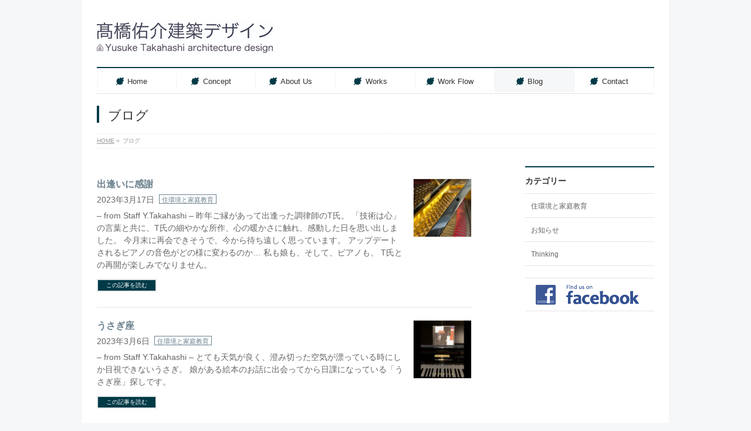

--- FILE ---
content_type: text/html; charset=UTF-8
request_url: https://yt-ad.net/blog/page/2/
body_size: 22001
content:
<!DOCTYPE html>
<!--[if IE]>
<meta http-equiv="X-UA-Compatible" content="IE=Edge">
<![endif]-->
<html xmlns:fb="http://ogp.me/ns/fb#" dir="ltr" lang="ja" prefix="og: https://ogp.me/ns#">
<head>
<meta charset="UTF-8" />
<link rel="start" href="https://yt-ad.net" title="HOME" />

<!--[if lte IE 8]>
<link rel="stylesheet" type="text/css" media="all" href="https://yt-ad.net/wp-content/themes/biz-vektor-child/style_oldie.css" />
<![endif]-->
<meta id="viewport" name="viewport" content="width=device-width, initial-scale=1">
<!-- Google tag (gtag.js) --><script async src="https://www.googletagmanager.com/gtag/js?id=UA-91318552-1"></script><script>window.dataLayer = window.dataLayer || [];function gtag(){dataLayer.push(arguments);}gtag('js', new Date());gtag('config', 'UA-91318552-1');</script>
<title>Blog - 高橋佑介建築デザイン _ 北海道室蘭市・伊達市・登別市など胆振を中心に活動する建築設計とデザインの事務所 - Page 2</title>
<!--[if lt IE 9]><script src="https://yt-ad.net/wp-content/themes/biz-vektor/js/html5.js"></script><![endif]-->

		<!-- All in One SEO 4.9.2 - aioseo.com -->
	<meta name="description" content="髙橋佑介建築デザインの、最近の投稿を表示するページです。 - Page 2" />
	<meta name="robots" content="noindex, nofollow, max-image-preview:large" />
	<meta name="author" content="YTad"/>
	<link rel="canonical" href="https://yt-ad.net/blog/" />
	<link rel="prev" href="https://yt-ad.net/blog/" />
	<link rel="next" href="https://yt-ad.net/blog/page/3/" />
	<meta name="generator" content="All in One SEO (AIOSEO) 4.9.2" />
		<meta property="og:locale" content="ja_JP" />
		<meta property="og:site_name" content="高橋佑介建築デザイン _ 北海道室蘭市・伊達市・登別市など胆振を中心に活動する建築設計とデザインの事務所 -" />
		<meta property="og:type" content="article" />
		<meta property="og:title" content="Blog - 高橋佑介建築デザイン _ 北海道室蘭市・伊達市・登別市など胆振を中心に活動する建築設計とデザインの事務所 - Page 2" />
		<meta property="og:description" content="髙橋佑介建築デザインの、最近の投稿を表示するページです。 - Page 2" />
		<meta property="og:url" content="https://yt-ad.net/blog/" />
		<meta property="article:published_time" content="2017-02-01T00:00:48+00:00" />
		<meta property="article:modified_time" content="2024-02-02T04:50:25+00:00" />
		<meta property="article:publisher" content="https://www.facebook.com/Y.T.ArchitectureDesign/" />
		<meta name="twitter:card" content="summary_large_image" />
		<meta name="twitter:title" content="Blog - 高橋佑介建築デザイン _ 北海道室蘭市・伊達市・登別市など胆振を中心に活動する建築設計とデザインの事務所 - Page 2" />
		<meta name="twitter:description" content="髙橋佑介建築デザインの、最近の投稿を表示するページです。 - Page 2" />
		<script type="application/ld+json" class="aioseo-schema">
			{"@context":"https:\/\/schema.org","@graph":[{"@type":"BreadcrumbList","@id":"https:\/\/yt-ad.net\/blog\/page\/2\/#breadcrumblist","itemListElement":[{"@type":"ListItem","@id":"https:\/\/yt-ad.net#listItem","position":1,"name":"Home","item":"https:\/\/yt-ad.net","nextItem":{"@type":"ListItem","@id":"https:\/\/yt-ad.net\/blog\/#listItem","name":"Blog"}},{"@type":"ListItem","@id":"https:\/\/yt-ad.net\/blog\/#listItem","position":2,"name":"Blog","item":"https:\/\/yt-ad.net\/blog\/","nextItem":{"@type":"ListItem","@id":"https:\/\/yt-ad.net\/blog\/page\/2#listItem","name":"\u30da\u30fc\u30b8 2"},"previousItem":{"@type":"ListItem","@id":"https:\/\/yt-ad.net#listItem","name":"Home"}},{"@type":"ListItem","@id":"https:\/\/yt-ad.net\/blog\/page\/2#listItem","position":3,"name":"\u30da\u30fc\u30b8 2","previousItem":{"@type":"ListItem","@id":"https:\/\/yt-ad.net\/blog\/#listItem","name":"Blog"}}]},{"@type":"CollectionPage","@id":"https:\/\/yt-ad.net\/blog\/page\/2\/#collectionpage","url":"https:\/\/yt-ad.net\/blog\/page\/2\/","name":"Blog - \u9ad8\u6a4b\u4f51\u4ecb\u5efa\u7bc9\u30c7\u30b6\u30a4\u30f3 _ \u5317\u6d77\u9053\u5ba4\u862d\u5e02\u30fb\u4f0a\u9054\u5e02\u30fb\u767b\u5225\u5e02\u306a\u3069\u80c6\u632f\u3092\u4e2d\u5fc3\u306b\u6d3b\u52d5\u3059\u308b\u5efa\u7bc9\u8a2d\u8a08\u3068\u30c7\u30b6\u30a4\u30f3\u306e\u4e8b\u52d9\u6240 - Page 2","description":"\u9ad9\u6a4b\u4f51\u4ecb\u5efa\u7bc9\u30c7\u30b6\u30a4\u30f3\u306e\u3001\u6700\u8fd1\u306e\u6295\u7a3f\u3092\u8868\u793a\u3059\u308b\u30da\u30fc\u30b8\u3067\u3059\u3002 - Page 2","inLanguage":"ja","isPartOf":{"@id":"https:\/\/yt-ad.net\/#website"},"breadcrumb":{"@id":"https:\/\/yt-ad.net\/blog\/page\/2\/#breadcrumblist"}},{"@type":"Organization","@id":"https:\/\/yt-ad.net\/#organization","name":"\u9ad8\u6a4b\u4f51\u4ecb\u5efa\u7bc9\u30c7\u30b6\u30a4\u30f3 _ \u5317\u6d77\u9053\u5ba4\u862d\u5e02\u30fb\u4f0a\u9054\u5e02\u30fb\u767b\u5225\u5e02\u306a\u3069\u80c6\u632f\u3092\u4e2d\u5fc3\u306b\u6d3b\u52d5\u3059\u308b\u5efa\u7bc9\u8a2d\u8a08\u3068\u30c7\u30b6\u30a4\u30f3\u306e\u4e8b\u52d9\u6240","url":"https:\/\/yt-ad.net\/","telephone":"+81143489108","logo":{"@type":"ImageObject","url":"https:\/\/i0.wp.com\/yt-ad.net\/wp-content\/uploads\/2023\/06\/login-logo3.jpg?fit=600%2C600&ssl=1","@id":"https:\/\/yt-ad.net\/blog\/page\/2\/#organizationLogo","width":600,"height":600},"image":{"@id":"https:\/\/yt-ad.net\/blog\/page\/2\/#organizationLogo"},"sameAs":["https:\/\/www.facebook.com\/Y.T.ArchitectureDesign\/","https:\/\/www.instagram.com\/y.t.ad\/"]},{"@type":"WebSite","@id":"https:\/\/yt-ad.net\/#website","url":"https:\/\/yt-ad.net\/","name":"\u9ad8\u6a4b\u4f51\u4ecb\u5efa\u7bc9\u30c7\u30b6\u30a4\u30f3 _ \u5317\u6d77\u9053\u5ba4\u862d\u5e02\u30fb\u4f0a\u9054\u5e02\u30fb\u767b\u5225\u5e02\u306a\u3069\u80c6\u632f\u3092\u4e2d\u5fc3\u306b\u6d3b\u52d5\u3059\u308b\u5efa\u7bc9\u8a2d\u8a08\u3068\u30c7\u30b6\u30a4\u30f3\u306e\u4e8b\u52d9\u6240","inLanguage":"ja","publisher":{"@id":"https:\/\/yt-ad.net\/#organization"}}]}
		</script>
		<!-- All in One SEO -->

<meta name="keywords" content="室蘭,伊達,登別,胆振,北海道,建築,設計,デザイン,教育,ピアノ,調律,技術,心,音楽,出逢い,Kitara" />
<link rel='dns-prefetch' href='//stats.wp.com' />
<link rel='dns-prefetch' href='//maxcdn.bootstrapcdn.com' />
<link rel='dns-prefetch' href='//fonts.googleapis.com' />
<link rel='dns-prefetch' href='//widgets.wp.com' />
<link rel='dns-prefetch' href='//s0.wp.com' />
<link rel='dns-prefetch' href='//0.gravatar.com' />
<link rel='dns-prefetch' href='//1.gravatar.com' />
<link rel='dns-prefetch' href='//2.gravatar.com' />
<link rel='preconnect' href='//i0.wp.com' />
<link rel="alternate" type="application/rss+xml" title="高橋佑介建築デザイン _ 北海道室蘭市・伊達市・登別市など胆振を中心に活動する建築設計とデザインの事務所 &raquo; フィード" href="https://yt-ad.net/feed/" />
<link rel="alternate" type="application/rss+xml" title="高橋佑介建築デザイン _ 北海道室蘭市・伊達市・登別市など胆振を中心に活動する建築設計とデザインの事務所 &raquo; コメントフィード" href="https://yt-ad.net/comments/feed/" />
<meta name="description" content="[2ページ目] 髙橋佑介建築デザインの、最近の投稿を表示するページです。" />
<style type="text/css">.keyColorBG,.keyColorBGh:hover,.keyColor_bg,.keyColor_bg_hover:hover{background-color: #003a47;}.keyColorCl,.keyColorClh:hover,.keyColor_txt,.keyColor_txt_hover:hover{color: #003a47;}.keyColorBd,.keyColorBdh:hover,.keyColor_border,.keyColor_border_hover:hover{border-color: #003a47;}.color_keyBG,.color_keyBGh:hover,.color_key_bg,.color_key_bg_hover:hover{background-color: #003a47;}.color_keyCl,.color_keyClh:hover,.color_key_txt,.color_key_txt_hover:hover{color: #003a47;}.color_keyBd,.color_keyBdh:hover,.color_key_border,.color_key_border_hover:hover{border-color: #003a47;}</style>
<meta name="description" content="[2ページ目] 髙橋佑介建築デザインの、最近の投稿を表示するページです。" />		<!-- This site uses the Google Analytics by MonsterInsights plugin v9.11.0 - Using Analytics tracking - https://www.monsterinsights.com/ -->
							<script src="//www.googletagmanager.com/gtag/js?id=G-627RM2VSNY"  data-cfasync="false" data-wpfc-render="false" type="text/javascript" async></script>
			<script data-cfasync="false" data-wpfc-render="false" type="text/javascript">
				var mi_version = '9.11.0';
				var mi_track_user = true;
				var mi_no_track_reason = '';
								var MonsterInsightsDefaultLocations = {"page_location":"https:\/\/yt-ad.net\/blog\/page\/2\/"};
								if ( typeof MonsterInsightsPrivacyGuardFilter === 'function' ) {
					var MonsterInsightsLocations = (typeof MonsterInsightsExcludeQuery === 'object') ? MonsterInsightsPrivacyGuardFilter( MonsterInsightsExcludeQuery ) : MonsterInsightsPrivacyGuardFilter( MonsterInsightsDefaultLocations );
				} else {
					var MonsterInsightsLocations = (typeof MonsterInsightsExcludeQuery === 'object') ? MonsterInsightsExcludeQuery : MonsterInsightsDefaultLocations;
				}

								var disableStrs = [
										'ga-disable-G-627RM2VSNY',
									];

				/* Function to detect opted out users */
				function __gtagTrackerIsOptedOut() {
					for (var index = 0; index < disableStrs.length; index++) {
						if (document.cookie.indexOf(disableStrs[index] + '=true') > -1) {
							return true;
						}
					}

					return false;
				}

				/* Disable tracking if the opt-out cookie exists. */
				if (__gtagTrackerIsOptedOut()) {
					for (var index = 0; index < disableStrs.length; index++) {
						window[disableStrs[index]] = true;
					}
				}

				/* Opt-out function */
				function __gtagTrackerOptout() {
					for (var index = 0; index < disableStrs.length; index++) {
						document.cookie = disableStrs[index] + '=true; expires=Thu, 31 Dec 2099 23:59:59 UTC; path=/';
						window[disableStrs[index]] = true;
					}
				}

				if ('undefined' === typeof gaOptout) {
					function gaOptout() {
						__gtagTrackerOptout();
					}
				}
								window.dataLayer = window.dataLayer || [];

				window.MonsterInsightsDualTracker = {
					helpers: {},
					trackers: {},
				};
				if (mi_track_user) {
					function __gtagDataLayer() {
						dataLayer.push(arguments);
					}

					function __gtagTracker(type, name, parameters) {
						if (!parameters) {
							parameters = {};
						}

						if (parameters.send_to) {
							__gtagDataLayer.apply(null, arguments);
							return;
						}

						if (type === 'event') {
														parameters.send_to = monsterinsights_frontend.v4_id;
							var hookName = name;
							if (typeof parameters['event_category'] !== 'undefined') {
								hookName = parameters['event_category'] + ':' + name;
							}

							if (typeof MonsterInsightsDualTracker.trackers[hookName] !== 'undefined') {
								MonsterInsightsDualTracker.trackers[hookName](parameters);
							} else {
								__gtagDataLayer('event', name, parameters);
							}
							
						} else {
							__gtagDataLayer.apply(null, arguments);
						}
					}

					__gtagTracker('js', new Date());
					__gtagTracker('set', {
						'developer_id.dZGIzZG': true,
											});
					if ( MonsterInsightsLocations.page_location ) {
						__gtagTracker('set', MonsterInsightsLocations);
					}
										__gtagTracker('config', 'G-627RM2VSNY', {"forceSSL":"true","link_attribution":"true"} );
										window.gtag = __gtagTracker;										(function () {
						/* https://developers.google.com/analytics/devguides/collection/analyticsjs/ */
						/* ga and __gaTracker compatibility shim. */
						var noopfn = function () {
							return null;
						};
						var newtracker = function () {
							return new Tracker();
						};
						var Tracker = function () {
							return null;
						};
						var p = Tracker.prototype;
						p.get = noopfn;
						p.set = noopfn;
						p.send = function () {
							var args = Array.prototype.slice.call(arguments);
							args.unshift('send');
							__gaTracker.apply(null, args);
						};
						var __gaTracker = function () {
							var len = arguments.length;
							if (len === 0) {
								return;
							}
							var f = arguments[len - 1];
							if (typeof f !== 'object' || f === null || typeof f.hitCallback !== 'function') {
								if ('send' === arguments[0]) {
									var hitConverted, hitObject = false, action;
									if ('event' === arguments[1]) {
										if ('undefined' !== typeof arguments[3]) {
											hitObject = {
												'eventAction': arguments[3],
												'eventCategory': arguments[2],
												'eventLabel': arguments[4],
												'value': arguments[5] ? arguments[5] : 1,
											}
										}
									}
									if ('pageview' === arguments[1]) {
										if ('undefined' !== typeof arguments[2]) {
											hitObject = {
												'eventAction': 'page_view',
												'page_path': arguments[2],
											}
										}
									}
									if (typeof arguments[2] === 'object') {
										hitObject = arguments[2];
									}
									if (typeof arguments[5] === 'object') {
										Object.assign(hitObject, arguments[5]);
									}
									if ('undefined' !== typeof arguments[1].hitType) {
										hitObject = arguments[1];
										if ('pageview' === hitObject.hitType) {
											hitObject.eventAction = 'page_view';
										}
									}
									if (hitObject) {
										action = 'timing' === arguments[1].hitType ? 'timing_complete' : hitObject.eventAction;
										hitConverted = mapArgs(hitObject);
										__gtagTracker('event', action, hitConverted);
									}
								}
								return;
							}

							function mapArgs(args) {
								var arg, hit = {};
								var gaMap = {
									'eventCategory': 'event_category',
									'eventAction': 'event_action',
									'eventLabel': 'event_label',
									'eventValue': 'event_value',
									'nonInteraction': 'non_interaction',
									'timingCategory': 'event_category',
									'timingVar': 'name',
									'timingValue': 'value',
									'timingLabel': 'event_label',
									'page': 'page_path',
									'location': 'page_location',
									'title': 'page_title',
									'referrer' : 'page_referrer',
								};
								for (arg in args) {
																		if (!(!args.hasOwnProperty(arg) || !gaMap.hasOwnProperty(arg))) {
										hit[gaMap[arg]] = args[arg];
									} else {
										hit[arg] = args[arg];
									}
								}
								return hit;
							}

							try {
								f.hitCallback();
							} catch (ex) {
							}
						};
						__gaTracker.create = newtracker;
						__gaTracker.getByName = newtracker;
						__gaTracker.getAll = function () {
							return [];
						};
						__gaTracker.remove = noopfn;
						__gaTracker.loaded = true;
						window['__gaTracker'] = __gaTracker;
					})();
									} else {
										console.log("");
					(function () {
						function __gtagTracker() {
							return null;
						}

						window['__gtagTracker'] = __gtagTracker;
						window['gtag'] = __gtagTracker;
					})();
									}
			</script>
							<!-- / Google Analytics by MonsterInsights -->
		<style id='wp-img-auto-sizes-contain-inline-css' type='text/css'>
img:is([sizes=auto i],[sizes^="auto," i]){contain-intrinsic-size:3000px 1500px}
/*# sourceURL=wp-img-auto-sizes-contain-inline-css */
</style>
<link rel='stylesheet' id='vkExUnit_common_style-css' href='https://yt-ad.net/wp-content/plugins/vk-all-in-one-expansion-unit/assets/css/vkExUnit_style.css?ver=9.113.0.1' type='text/css' media='all' />
<style id='vkExUnit_common_style-inline-css' type='text/css'>
:root {--ver_page_top_button_url:url(https://yt-ad.net/wp-content/plugins/vk-all-in-one-expansion-unit/assets/images/to-top-btn-icon.svg);}@font-face {font-weight: normal;font-style: normal;font-family: "vk_sns";src: url("https://yt-ad.net/wp-content/plugins/vk-all-in-one-expansion-unit/inc/sns/icons/fonts/vk_sns.eot?-bq20cj");src: url("https://yt-ad.net/wp-content/plugins/vk-all-in-one-expansion-unit/inc/sns/icons/fonts/vk_sns.eot?#iefix-bq20cj") format("embedded-opentype"),url("https://yt-ad.net/wp-content/plugins/vk-all-in-one-expansion-unit/inc/sns/icons/fonts/vk_sns.woff?-bq20cj") format("woff"),url("https://yt-ad.net/wp-content/plugins/vk-all-in-one-expansion-unit/inc/sns/icons/fonts/vk_sns.ttf?-bq20cj") format("truetype"),url("https://yt-ad.net/wp-content/plugins/vk-all-in-one-expansion-unit/inc/sns/icons/fonts/vk_sns.svg?-bq20cj#vk_sns") format("svg");}
.veu_promotion-alert__content--text {border: 1px solid rgba(0,0,0,0.125);padding: 0.5em 1em;border-radius: var(--vk-size-radius);margin-bottom: var(--vk-margin-block-bottom);font-size: 0.875rem;}/* Alert Content部分に段落タグを入れた場合に最後の段落の余白を0にする */.veu_promotion-alert__content--text p:last-of-type{margin-bottom:0;margin-top: 0;}
/*# sourceURL=vkExUnit_common_style-inline-css */
</style>
<style id='wp-emoji-styles-inline-css' type='text/css'>

	img.wp-smiley, img.emoji {
		display: inline !important;
		border: none !important;
		box-shadow: none !important;
		height: 1em !important;
		width: 1em !important;
		margin: 0 0.07em !important;
		vertical-align: -0.1em !important;
		background: none !important;
		padding: 0 !important;
	}
/*# sourceURL=wp-emoji-styles-inline-css */
</style>
<style id='wp-block-library-inline-css' type='text/css'>
:root{--wp-block-synced-color:#7a00df;--wp-block-synced-color--rgb:122,0,223;--wp-bound-block-color:var(--wp-block-synced-color);--wp-editor-canvas-background:#ddd;--wp-admin-theme-color:#007cba;--wp-admin-theme-color--rgb:0,124,186;--wp-admin-theme-color-darker-10:#006ba1;--wp-admin-theme-color-darker-10--rgb:0,107,160.5;--wp-admin-theme-color-darker-20:#005a87;--wp-admin-theme-color-darker-20--rgb:0,90,135;--wp-admin-border-width-focus:2px}@media (min-resolution:192dpi){:root{--wp-admin-border-width-focus:1.5px}}.wp-element-button{cursor:pointer}:root .has-very-light-gray-background-color{background-color:#eee}:root .has-very-dark-gray-background-color{background-color:#313131}:root .has-very-light-gray-color{color:#eee}:root .has-very-dark-gray-color{color:#313131}:root .has-vivid-green-cyan-to-vivid-cyan-blue-gradient-background{background:linear-gradient(135deg,#00d084,#0693e3)}:root .has-purple-crush-gradient-background{background:linear-gradient(135deg,#34e2e4,#4721fb 50%,#ab1dfe)}:root .has-hazy-dawn-gradient-background{background:linear-gradient(135deg,#faaca8,#dad0ec)}:root .has-subdued-olive-gradient-background{background:linear-gradient(135deg,#fafae1,#67a671)}:root .has-atomic-cream-gradient-background{background:linear-gradient(135deg,#fdd79a,#004a59)}:root .has-nightshade-gradient-background{background:linear-gradient(135deg,#330968,#31cdcf)}:root .has-midnight-gradient-background{background:linear-gradient(135deg,#020381,#2874fc)}:root{--wp--preset--font-size--normal:16px;--wp--preset--font-size--huge:42px}.has-regular-font-size{font-size:1em}.has-larger-font-size{font-size:2.625em}.has-normal-font-size{font-size:var(--wp--preset--font-size--normal)}.has-huge-font-size{font-size:var(--wp--preset--font-size--huge)}.has-text-align-center{text-align:center}.has-text-align-left{text-align:left}.has-text-align-right{text-align:right}.has-fit-text{white-space:nowrap!important}#end-resizable-editor-section{display:none}.aligncenter{clear:both}.items-justified-left{justify-content:flex-start}.items-justified-center{justify-content:center}.items-justified-right{justify-content:flex-end}.items-justified-space-between{justify-content:space-between}.screen-reader-text{border:0;clip-path:inset(50%);height:1px;margin:-1px;overflow:hidden;padding:0;position:absolute;width:1px;word-wrap:normal!important}.screen-reader-text:focus{background-color:#ddd;clip-path:none;color:#444;display:block;font-size:1em;height:auto;left:5px;line-height:normal;padding:15px 23px 14px;text-decoration:none;top:5px;width:auto;z-index:100000}html :where(.has-border-color){border-style:solid}html :where([style*=border-top-color]){border-top-style:solid}html :where([style*=border-right-color]){border-right-style:solid}html :where([style*=border-bottom-color]){border-bottom-style:solid}html :where([style*=border-left-color]){border-left-style:solid}html :where([style*=border-width]){border-style:solid}html :where([style*=border-top-width]){border-top-style:solid}html :where([style*=border-right-width]){border-right-style:solid}html :where([style*=border-bottom-width]){border-bottom-style:solid}html :where([style*=border-left-width]){border-left-style:solid}html :where(img[class*=wp-image-]){height:auto;max-width:100%}:where(figure){margin:0 0 1em}html :where(.is-position-sticky){--wp-admin--admin-bar--position-offset:var(--wp-admin--admin-bar--height,0px)}@media screen and (max-width:600px){html :where(.is-position-sticky){--wp-admin--admin-bar--position-offset:0px}}
.vk-cols--reverse{flex-direction:row-reverse}.vk-cols--hasbtn{margin-bottom:0}.vk-cols--hasbtn>.row>.vk_gridColumn_item,.vk-cols--hasbtn>.wp-block-column{position:relative;padding-bottom:3em}.vk-cols--hasbtn>.row>.vk_gridColumn_item>.wp-block-buttons,.vk-cols--hasbtn>.row>.vk_gridColumn_item>.vk_button,.vk-cols--hasbtn>.wp-block-column>.wp-block-buttons,.vk-cols--hasbtn>.wp-block-column>.vk_button{position:absolute;bottom:0;width:100%}.vk-cols--fit.wp-block-columns{gap:0}.vk-cols--fit.wp-block-columns,.vk-cols--fit.wp-block-columns:not(.is-not-stacked-on-mobile){margin-top:0;margin-bottom:0;justify-content:space-between}.vk-cols--fit.wp-block-columns>.wp-block-column *:last-child,.vk-cols--fit.wp-block-columns:not(.is-not-stacked-on-mobile)>.wp-block-column *:last-child{margin-bottom:0}.vk-cols--fit.wp-block-columns>.wp-block-column>.wp-block-cover,.vk-cols--fit.wp-block-columns:not(.is-not-stacked-on-mobile)>.wp-block-column>.wp-block-cover{margin-top:0}.vk-cols--fit.wp-block-columns.has-background,.vk-cols--fit.wp-block-columns:not(.is-not-stacked-on-mobile).has-background{padding:0}@media(max-width: 599px){.vk-cols--fit.wp-block-columns:not(.has-background)>.wp-block-column:not(.has-background),.vk-cols--fit.wp-block-columns:not(.is-not-stacked-on-mobile):not(.has-background)>.wp-block-column:not(.has-background){padding-left:0 !important;padding-right:0 !important}}@media(min-width: 782px){.vk-cols--fit.wp-block-columns .block-editor-block-list__block.wp-block-column:not(:first-child),.vk-cols--fit.wp-block-columns>.wp-block-column:not(:first-child),.vk-cols--fit.wp-block-columns:not(.is-not-stacked-on-mobile) .block-editor-block-list__block.wp-block-column:not(:first-child),.vk-cols--fit.wp-block-columns:not(.is-not-stacked-on-mobile)>.wp-block-column:not(:first-child){margin-left:0}}@media(min-width: 600px)and (max-width: 781px){.vk-cols--fit.wp-block-columns .wp-block-column:nth-child(2n),.vk-cols--fit.wp-block-columns:not(.is-not-stacked-on-mobile) .wp-block-column:nth-child(2n){margin-left:0}.vk-cols--fit.wp-block-columns .wp-block-column:not(:only-child),.vk-cols--fit.wp-block-columns:not(.is-not-stacked-on-mobile) .wp-block-column:not(:only-child){flex-basis:50% !important}}.vk-cols--fit--gap1.wp-block-columns{gap:1px}@media(min-width: 600px)and (max-width: 781px){.vk-cols--fit--gap1.wp-block-columns .wp-block-column:not(:only-child){flex-basis:calc(50% - 1px) !important}}.vk-cols--fit.vk-cols--grid>.block-editor-block-list__block,.vk-cols--fit.vk-cols--grid>.wp-block-column,.vk-cols--fit.vk-cols--grid:not(.is-not-stacked-on-mobile)>.block-editor-block-list__block,.vk-cols--fit.vk-cols--grid:not(.is-not-stacked-on-mobile)>.wp-block-column{flex-basis:50%;box-sizing:border-box}@media(max-width: 599px){.vk-cols--fit.vk-cols--grid.vk-cols--grid--alignfull>.wp-block-column:nth-child(2)>.wp-block-cover,.vk-cols--fit.vk-cols--grid.vk-cols--grid--alignfull>.wp-block-column:nth-child(2)>.vk_outer,.vk-cols--fit.vk-cols--grid:not(.is-not-stacked-on-mobile).vk-cols--grid--alignfull>.wp-block-column:nth-child(2)>.wp-block-cover,.vk-cols--fit.vk-cols--grid:not(.is-not-stacked-on-mobile).vk-cols--grid--alignfull>.wp-block-column:nth-child(2)>.vk_outer{width:100vw;margin-right:calc((100% - 100vw)/2);margin-left:calc((100% - 100vw)/2)}}@media(min-width: 600px){.vk-cols--fit.vk-cols--grid.vk-cols--grid--alignfull>.wp-block-column:nth-child(2)>.wp-block-cover,.vk-cols--fit.vk-cols--grid.vk-cols--grid--alignfull>.wp-block-column:nth-child(2)>.vk_outer,.vk-cols--fit.vk-cols--grid:not(.is-not-stacked-on-mobile).vk-cols--grid--alignfull>.wp-block-column:nth-child(2)>.wp-block-cover,.vk-cols--fit.vk-cols--grid:not(.is-not-stacked-on-mobile).vk-cols--grid--alignfull>.wp-block-column:nth-child(2)>.vk_outer{margin-right:calc(100% - 50vw);width:50vw}}@media(min-width: 600px){.vk-cols--fit.vk-cols--grid.vk-cols--grid--alignfull.vk-cols--reverse>.wp-block-column,.vk-cols--fit.vk-cols--grid:not(.is-not-stacked-on-mobile).vk-cols--grid--alignfull.vk-cols--reverse>.wp-block-column{margin-left:0;margin-right:0}.vk-cols--fit.vk-cols--grid.vk-cols--grid--alignfull.vk-cols--reverse>.wp-block-column:nth-child(2)>.wp-block-cover,.vk-cols--fit.vk-cols--grid.vk-cols--grid--alignfull.vk-cols--reverse>.wp-block-column:nth-child(2)>.vk_outer,.vk-cols--fit.vk-cols--grid:not(.is-not-stacked-on-mobile).vk-cols--grid--alignfull.vk-cols--reverse>.wp-block-column:nth-child(2)>.wp-block-cover,.vk-cols--fit.vk-cols--grid:not(.is-not-stacked-on-mobile).vk-cols--grid--alignfull.vk-cols--reverse>.wp-block-column:nth-child(2)>.vk_outer{margin-left:calc(100% - 50vw)}}.vk-cols--menu h2,.vk-cols--menu h3,.vk-cols--menu h4,.vk-cols--menu h5{margin-bottom:.2em;text-shadow:#000 0 0 10px}.vk-cols--menu h2:first-child,.vk-cols--menu h3:first-child,.vk-cols--menu h4:first-child,.vk-cols--menu h5:first-child{margin-top:0}.vk-cols--menu p{margin-bottom:1rem;text-shadow:#000 0 0 10px}.vk-cols--menu .wp-block-cover__inner-container:last-child{margin-bottom:0}.vk-cols--fitbnrs .wp-block-column .wp-block-cover:hover img{filter:unset}.vk-cols--fitbnrs .wp-block-column .wp-block-cover:hover{background-color:unset}.vk-cols--fitbnrs .wp-block-column .wp-block-cover:hover .wp-block-cover__image-background{filter:unset !important}.vk-cols--fitbnrs .wp-block-cover .wp-block-cover__inner-container{position:absolute;height:100%;width:100%}.vk-cols--fitbnrs .vk_button{height:100%;margin:0}.vk-cols--fitbnrs .vk_button .vk_button_btn,.vk-cols--fitbnrs .vk_button .btn{height:100%;width:100%;border:none;box-shadow:none;background-color:unset !important;transition:unset}.vk-cols--fitbnrs .vk_button .vk_button_btn:hover,.vk-cols--fitbnrs .vk_button .btn:hover{transition:unset}.vk-cols--fitbnrs .vk_button .vk_button_btn:after,.vk-cols--fitbnrs .vk_button .btn:after{border:none}.vk-cols--fitbnrs .vk_button .vk_button_link_txt{width:100%;position:absolute;top:50%;left:50%;transform:translateY(-50%) translateX(-50%);font-size:2rem;text-shadow:#000 0 0 10px}.vk-cols--fitbnrs .vk_button .vk_button_link_subCaption{width:100%;position:absolute;top:calc(50% + 2.2em);left:50%;transform:translateY(-50%) translateX(-50%);text-shadow:#000 0 0 10px}@media(min-width: 992px){.vk-cols--media.wp-block-columns{gap:3rem}}.vk-fit-map figure{margin-bottom:0}.vk-fit-map iframe{position:relative;margin-bottom:0;display:block;max-height:400px;width:100vw}.vk-fit-map:is(.alignfull,.alignwide) div{max-width:100%}.vk-table--th--width25 :where(tr>*:first-child){width:25%}.vk-table--th--width30 :where(tr>*:first-child){width:30%}.vk-table--th--width35 :where(tr>*:first-child){width:35%}.vk-table--th--width40 :where(tr>*:first-child){width:40%}.vk-table--th--bg-bright :where(tr>*:first-child){background-color:var(--wp--preset--color--bg-secondary, rgba(0, 0, 0, 0.05))}@media(max-width: 599px){.vk-table--mobile-block :is(th,td){width:100%;display:block}.vk-table--mobile-block.wp-block-table table :is(th,td){border-top:none}}.vk-table--width--th25 :where(tr>*:first-child){width:25%}.vk-table--width--th30 :where(tr>*:first-child){width:30%}.vk-table--width--th35 :where(tr>*:first-child){width:35%}.vk-table--width--th40 :where(tr>*:first-child){width:40%}.no-margin{margin:0}@media(max-width: 599px){.wp-block-image.vk-aligncenter--mobile>.alignright{float:none;margin-left:auto;margin-right:auto}.vk-no-padding-horizontal--mobile{padding-left:0 !important;padding-right:0 !important}}
/* VK Color Palettes */

/*# sourceURL=wp-block-library-inline-css */
</style><style id='global-styles-inline-css' type='text/css'>
:root{--wp--preset--aspect-ratio--square: 1;--wp--preset--aspect-ratio--4-3: 4/3;--wp--preset--aspect-ratio--3-4: 3/4;--wp--preset--aspect-ratio--3-2: 3/2;--wp--preset--aspect-ratio--2-3: 2/3;--wp--preset--aspect-ratio--16-9: 16/9;--wp--preset--aspect-ratio--9-16: 9/16;--wp--preset--color--black: #000000;--wp--preset--color--cyan-bluish-gray: #abb8c3;--wp--preset--color--white: #ffffff;--wp--preset--color--pale-pink: #f78da7;--wp--preset--color--vivid-red: #cf2e2e;--wp--preset--color--luminous-vivid-orange: #ff6900;--wp--preset--color--luminous-vivid-amber: #fcb900;--wp--preset--color--light-green-cyan: #7bdcb5;--wp--preset--color--vivid-green-cyan: #00d084;--wp--preset--color--pale-cyan-blue: #8ed1fc;--wp--preset--color--vivid-cyan-blue: #0693e3;--wp--preset--color--vivid-purple: #9b51e0;--wp--preset--gradient--vivid-cyan-blue-to-vivid-purple: linear-gradient(135deg,rgb(6,147,227) 0%,rgb(155,81,224) 100%);--wp--preset--gradient--light-green-cyan-to-vivid-green-cyan: linear-gradient(135deg,rgb(122,220,180) 0%,rgb(0,208,130) 100%);--wp--preset--gradient--luminous-vivid-amber-to-luminous-vivid-orange: linear-gradient(135deg,rgb(252,185,0) 0%,rgb(255,105,0) 100%);--wp--preset--gradient--luminous-vivid-orange-to-vivid-red: linear-gradient(135deg,rgb(255,105,0) 0%,rgb(207,46,46) 100%);--wp--preset--gradient--very-light-gray-to-cyan-bluish-gray: linear-gradient(135deg,rgb(238,238,238) 0%,rgb(169,184,195) 100%);--wp--preset--gradient--cool-to-warm-spectrum: linear-gradient(135deg,rgb(74,234,220) 0%,rgb(151,120,209) 20%,rgb(207,42,186) 40%,rgb(238,44,130) 60%,rgb(251,105,98) 80%,rgb(254,248,76) 100%);--wp--preset--gradient--blush-light-purple: linear-gradient(135deg,rgb(255,206,236) 0%,rgb(152,150,240) 100%);--wp--preset--gradient--blush-bordeaux: linear-gradient(135deg,rgb(254,205,165) 0%,rgb(254,45,45) 50%,rgb(107,0,62) 100%);--wp--preset--gradient--luminous-dusk: linear-gradient(135deg,rgb(255,203,112) 0%,rgb(199,81,192) 50%,rgb(65,88,208) 100%);--wp--preset--gradient--pale-ocean: linear-gradient(135deg,rgb(255,245,203) 0%,rgb(182,227,212) 50%,rgb(51,167,181) 100%);--wp--preset--gradient--electric-grass: linear-gradient(135deg,rgb(202,248,128) 0%,rgb(113,206,126) 100%);--wp--preset--gradient--midnight: linear-gradient(135deg,rgb(2,3,129) 0%,rgb(40,116,252) 100%);--wp--preset--font-size--small: 13px;--wp--preset--font-size--medium: 20px;--wp--preset--font-size--large: 36px;--wp--preset--font-size--x-large: 42px;--wp--preset--spacing--20: 0.44rem;--wp--preset--spacing--30: 0.67rem;--wp--preset--spacing--40: 1rem;--wp--preset--spacing--50: 1.5rem;--wp--preset--spacing--60: 2.25rem;--wp--preset--spacing--70: 3.38rem;--wp--preset--spacing--80: 5.06rem;--wp--preset--shadow--natural: 6px 6px 9px rgba(0, 0, 0, 0.2);--wp--preset--shadow--deep: 12px 12px 50px rgba(0, 0, 0, 0.4);--wp--preset--shadow--sharp: 6px 6px 0px rgba(0, 0, 0, 0.2);--wp--preset--shadow--outlined: 6px 6px 0px -3px rgb(255, 255, 255), 6px 6px rgb(0, 0, 0);--wp--preset--shadow--crisp: 6px 6px 0px rgb(0, 0, 0);}:where(.is-layout-flex){gap: 0.5em;}:where(.is-layout-grid){gap: 0.5em;}body .is-layout-flex{display: flex;}.is-layout-flex{flex-wrap: wrap;align-items: center;}.is-layout-flex > :is(*, div){margin: 0;}body .is-layout-grid{display: grid;}.is-layout-grid > :is(*, div){margin: 0;}:where(.wp-block-columns.is-layout-flex){gap: 2em;}:where(.wp-block-columns.is-layout-grid){gap: 2em;}:where(.wp-block-post-template.is-layout-flex){gap: 1.25em;}:where(.wp-block-post-template.is-layout-grid){gap: 1.25em;}.has-black-color{color: var(--wp--preset--color--black) !important;}.has-cyan-bluish-gray-color{color: var(--wp--preset--color--cyan-bluish-gray) !important;}.has-white-color{color: var(--wp--preset--color--white) !important;}.has-pale-pink-color{color: var(--wp--preset--color--pale-pink) !important;}.has-vivid-red-color{color: var(--wp--preset--color--vivid-red) !important;}.has-luminous-vivid-orange-color{color: var(--wp--preset--color--luminous-vivid-orange) !important;}.has-luminous-vivid-amber-color{color: var(--wp--preset--color--luminous-vivid-amber) !important;}.has-light-green-cyan-color{color: var(--wp--preset--color--light-green-cyan) !important;}.has-vivid-green-cyan-color{color: var(--wp--preset--color--vivid-green-cyan) !important;}.has-pale-cyan-blue-color{color: var(--wp--preset--color--pale-cyan-blue) !important;}.has-vivid-cyan-blue-color{color: var(--wp--preset--color--vivid-cyan-blue) !important;}.has-vivid-purple-color{color: var(--wp--preset--color--vivid-purple) !important;}.has-black-background-color{background-color: var(--wp--preset--color--black) !important;}.has-cyan-bluish-gray-background-color{background-color: var(--wp--preset--color--cyan-bluish-gray) !important;}.has-white-background-color{background-color: var(--wp--preset--color--white) !important;}.has-pale-pink-background-color{background-color: var(--wp--preset--color--pale-pink) !important;}.has-vivid-red-background-color{background-color: var(--wp--preset--color--vivid-red) !important;}.has-luminous-vivid-orange-background-color{background-color: var(--wp--preset--color--luminous-vivid-orange) !important;}.has-luminous-vivid-amber-background-color{background-color: var(--wp--preset--color--luminous-vivid-amber) !important;}.has-light-green-cyan-background-color{background-color: var(--wp--preset--color--light-green-cyan) !important;}.has-vivid-green-cyan-background-color{background-color: var(--wp--preset--color--vivid-green-cyan) !important;}.has-pale-cyan-blue-background-color{background-color: var(--wp--preset--color--pale-cyan-blue) !important;}.has-vivid-cyan-blue-background-color{background-color: var(--wp--preset--color--vivid-cyan-blue) !important;}.has-vivid-purple-background-color{background-color: var(--wp--preset--color--vivid-purple) !important;}.has-black-border-color{border-color: var(--wp--preset--color--black) !important;}.has-cyan-bluish-gray-border-color{border-color: var(--wp--preset--color--cyan-bluish-gray) !important;}.has-white-border-color{border-color: var(--wp--preset--color--white) !important;}.has-pale-pink-border-color{border-color: var(--wp--preset--color--pale-pink) !important;}.has-vivid-red-border-color{border-color: var(--wp--preset--color--vivid-red) !important;}.has-luminous-vivid-orange-border-color{border-color: var(--wp--preset--color--luminous-vivid-orange) !important;}.has-luminous-vivid-amber-border-color{border-color: var(--wp--preset--color--luminous-vivid-amber) !important;}.has-light-green-cyan-border-color{border-color: var(--wp--preset--color--light-green-cyan) !important;}.has-vivid-green-cyan-border-color{border-color: var(--wp--preset--color--vivid-green-cyan) !important;}.has-pale-cyan-blue-border-color{border-color: var(--wp--preset--color--pale-cyan-blue) !important;}.has-vivid-cyan-blue-border-color{border-color: var(--wp--preset--color--vivid-cyan-blue) !important;}.has-vivid-purple-border-color{border-color: var(--wp--preset--color--vivid-purple) !important;}.has-vivid-cyan-blue-to-vivid-purple-gradient-background{background: var(--wp--preset--gradient--vivid-cyan-blue-to-vivid-purple) !important;}.has-light-green-cyan-to-vivid-green-cyan-gradient-background{background: var(--wp--preset--gradient--light-green-cyan-to-vivid-green-cyan) !important;}.has-luminous-vivid-amber-to-luminous-vivid-orange-gradient-background{background: var(--wp--preset--gradient--luminous-vivid-amber-to-luminous-vivid-orange) !important;}.has-luminous-vivid-orange-to-vivid-red-gradient-background{background: var(--wp--preset--gradient--luminous-vivid-orange-to-vivid-red) !important;}.has-very-light-gray-to-cyan-bluish-gray-gradient-background{background: var(--wp--preset--gradient--very-light-gray-to-cyan-bluish-gray) !important;}.has-cool-to-warm-spectrum-gradient-background{background: var(--wp--preset--gradient--cool-to-warm-spectrum) !important;}.has-blush-light-purple-gradient-background{background: var(--wp--preset--gradient--blush-light-purple) !important;}.has-blush-bordeaux-gradient-background{background: var(--wp--preset--gradient--blush-bordeaux) !important;}.has-luminous-dusk-gradient-background{background: var(--wp--preset--gradient--luminous-dusk) !important;}.has-pale-ocean-gradient-background{background: var(--wp--preset--gradient--pale-ocean) !important;}.has-electric-grass-gradient-background{background: var(--wp--preset--gradient--electric-grass) !important;}.has-midnight-gradient-background{background: var(--wp--preset--gradient--midnight) !important;}.has-small-font-size{font-size: var(--wp--preset--font-size--small) !important;}.has-medium-font-size{font-size: var(--wp--preset--font-size--medium) !important;}.has-large-font-size{font-size: var(--wp--preset--font-size--large) !important;}.has-x-large-font-size{font-size: var(--wp--preset--font-size--x-large) !important;}
/*# sourceURL=global-styles-inline-css */
</style>

<style id='classic-theme-styles-inline-css' type='text/css'>
/*! This file is auto-generated */
.wp-block-button__link{color:#fff;background-color:#32373c;border-radius:9999px;box-shadow:none;text-decoration:none;padding:calc(.667em + 2px) calc(1.333em + 2px);font-size:1.125em}.wp-block-file__button{background:#32373c;color:#fff;text-decoration:none}
/*# sourceURL=/wp-includes/css/classic-themes.min.css */
</style>
<link rel='stylesheet' id='vk-components-style-css' href='https://yt-ad.net/wp-content/plugins/vk-blocks/vendor/vektor-inc/vk-component/src//assets/css/vk-components.css?ver=1.6.5' type='text/css' media='all' />
<link rel='stylesheet' id='vk-swiper-style-css' href='https://yt-ad.net/wp-content/plugins/vk-blocks/vendor/vektor-inc/vk-swiper/src/assets/css/swiper-bundle.min.css?ver=11.0.2' type='text/css' media='all' />
<link rel='stylesheet' id='vkblocks-bootstrap-css' href='https://yt-ad.net/wp-content/plugins/vk-blocks/build/bootstrap_vk_using.css?ver=4.3.1' type='text/css' media='all' />
<link rel='stylesheet' id='Biz_Vektor_common_style-css' href='https://yt-ad.net/wp-content/themes/biz-vektor/css/bizvektor_common_min.css?ver=1.9.12' type='text/css' media='all' />
<link rel='stylesheet' id='Biz_Vektor_Design_style-css' href='https://yt-ad.net/wp-content/plugins/biz-vektor-neat/css/neat.min.css?ver=0.2.4.0' type='text/css' media='all' />
<link rel='stylesheet' id='Biz_Vektor_plugin_sns_style-css' href='https://yt-ad.net/wp-content/themes/biz-vektor/plugins/sns/style_bizvektor_sns.css?ver=6.9' type='text/css' media='all' />
<link rel='stylesheet' id='Biz_Vektor_add_font_awesome-css' href='//maxcdn.bootstrapcdn.com/font-awesome/4.3.0/css/font-awesome.min.css?ver=6.9' type='text/css' media='all' />
<link rel='stylesheet' id='Biz_Vektor_add_web_fonts-css' href='//fonts.googleapis.com/css?family=Droid+Sans%3A700%7CLato%3A900%7CAnton&#038;ver=6.9' type='text/css' media='all' />
<link rel='stylesheet' id='jetpack_likes-css' href='https://yt-ad.net/wp-content/plugins/jetpack/modules/likes/style.css?ver=15.3.1' type='text/css' media='all' />
<link rel='stylesheet' id='veu-cta-css' href='https://yt-ad.net/wp-content/plugins/vk-all-in-one-expansion-unit/inc/call-to-action/package/assets/css/style.css?ver=9.113.0.1' type='text/css' media='all' />
<link rel='stylesheet' id='vk-blocks-build-css-css' href='https://yt-ad.net/wp-content/plugins/vk-blocks/build/block-build.css?ver=1.115.2.1' type='text/css' media='all' />
<style id='vk-blocks-build-css-inline-css' type='text/css'>
:root { --vk-size-text: 16px; /* --vk-color-primary is deprecated. */ --vk-color-primary:#337ab7; }

	:root {
		--vk_image-mask-circle: url(https://yt-ad.net/wp-content/plugins/vk-blocks/inc/vk-blocks/images/circle.svg);
		--vk_image-mask-wave01: url(https://yt-ad.net/wp-content/plugins/vk-blocks/inc/vk-blocks/images/wave01.svg);
		--vk_image-mask-wave02: url(https://yt-ad.net/wp-content/plugins/vk-blocks/inc/vk-blocks/images/wave02.svg);
		--vk_image-mask-wave03: url(https://yt-ad.net/wp-content/plugins/vk-blocks/inc/vk-blocks/images/wave03.svg);
		--vk_image-mask-wave04: url(https://yt-ad.net/wp-content/plugins/vk-blocks/inc/vk-blocks/images/wave04.svg);
	}
	

	:root {

		--vk-balloon-border-width:1px;

		--vk-balloon-speech-offset:-12px;
	}
	

	:root {
		--vk_flow-arrow: url(https://yt-ad.net/wp-content/plugins/vk-blocks/inc/vk-blocks/images/arrow_bottom.svg);
	}
	
/*# sourceURL=vk-blocks-build-css-inline-css */
</style>
<link rel='stylesheet' id='vk-font-awesome-css' href='https://yt-ad.net/wp-content/plugins/vk-blocks/vendor/vektor-inc/font-awesome-versions/src/font-awesome/css/all.min.css?ver=7.1.0' type='text/css' media='all' />
<script type="text/javascript" src="https://yt-ad.net/wp-content/plugins/google-analytics-for-wordpress/assets/js/frontend-gtag.min.js?ver=9.11.0" id="monsterinsights-frontend-script-js" async="async" data-wp-strategy="async"></script>
<script data-cfasync="false" data-wpfc-render="false" type="text/javascript" id='monsterinsights-frontend-script-js-extra'>/* <![CDATA[ */
var monsterinsights_frontend = {"js_events_tracking":"true","download_extensions":"doc,pdf,ppt,zip,xls,docx,pptx,xlsx","inbound_paths":"[{\"path\":\"\\\/go\\\/\",\"label\":\"affiliate\"},{\"path\":\"\\\/recommend\\\/\",\"label\":\"affiliate\"}]","home_url":"https:\/\/yt-ad.net","hash_tracking":"false","v4_id":"G-627RM2VSNY"};/* ]]> */
</script>
<script type="text/javascript" src="https://yt-ad.net/wp-includes/js/jquery/jquery.min.js?ver=3.7.1" id="jquery-core-js"></script>
<script type="text/javascript" src="https://yt-ad.net/wp-includes/js/jquery/jquery-migrate.min.js?ver=3.4.1" id="jquery-migrate-js"></script>
<link rel="https://api.w.org/" href="https://yt-ad.net/wp-json/" /><link rel="EditURI" type="application/rsd+xml" title="RSD" href="https://yt-ad.net/xmlrpc.php?rsd" />
	<style>img#wpstats{display:none}</style>
		<!--[if lte IE 8]>
<link rel="stylesheet" type="text/css" media="all" href="https://yt-ad.net/wp-content/plugins/biz-vektor-neat/css/neat_old_ie.css" />
<![endif]-->
<link rel="pingback" href="https://yt-ad.net/xmlrpc.php" />
<style>.simplemap img{max-width:none !important;padding:0 !important;margin:0 !important;}.staticmap,.staticmap img{max-width:100% !important;height:auto !important;}.simplemap .simplemap-content{display:none;}</style>
<script>var google_map_api_key = "AIzaSyCrqIB-FcevGVdf7jokoT9Jrv7Hs-xx4GY";</script><style type="text/css" id="custom-background-css">
body.custom-background { background-color: #f6f7f8; }
</style>
	<!-- [ VK All in One Expansion Unit OGP ] -->
<meta property="og:site_name" content="高橋佑介建築デザイン _ 北海道室蘭市・伊達市・登別市など胆振を中心に活動する建築設計とデザインの事務所" />
<meta property="og:url" content="https://yt-ad.net/" />
<meta property="og:title" content="Blog | 高橋佑介建築デザイン _ 北海道室蘭市・伊達市・登別市など胆振を中心に活動する建築設計とデザインの事務所" />
<meta property="og:description" content="[2ページ目] 髙橋佑介建築デザインの、最近の投稿を表示するページです。" />
<meta property="fb:app_id" content="154471665057201" />
<meta property="og:type" content="website" />
<!-- [ / VK All in One Expansion Unit OGP ] -->
<!-- [ VK All in One Expansion Unit twitter card ] -->
<meta name="twitter:card" content="summary_large_image">
<meta name="twitter:description" content="[2ページ目] 髙橋佑介建築デザインの、最近の投稿を表示するページです。">
<meta name="twitter:title" content="Blog | 高橋佑介建築デザイン _ 北海道室蘭市・伊達市・登別市など胆振を中心に活動する建築設計とデザインの事務所">
<meta name="twitter:url" content="https://yt-ad.net/2023/03/17/deai/">
	<meta name="twitter:domain" content="yt-ad.net">
	<!-- [ / VK All in One Expansion Unit twitter card ] -->
	<link rel="icon" href="https://i0.wp.com/yt-ad.net/wp-content/uploads/2017/02/cropped-logo20170201.jpg?fit=32%2C32&#038;ssl=1" sizes="32x32" />
<link rel="icon" href="https://i0.wp.com/yt-ad.net/wp-content/uploads/2017/02/cropped-logo20170201.jpg?fit=192%2C192&#038;ssl=1" sizes="192x192" />
<link rel="apple-touch-icon" href="https://i0.wp.com/yt-ad.net/wp-content/uploads/2017/02/cropped-logo20170201.jpg?fit=180%2C180&#038;ssl=1" />
<meta name="msapplication-TileImage" content="https://i0.wp.com/yt-ad.net/wp-content/uploads/2017/02/cropped-logo20170201.jpg?fit=270%2C270&#038;ssl=1" />
<style type="text/css">


a { color:#6b818e; }

#searchform input[type=submit],
p.form-submit input[type=submit],
form#searchform input#searchsubmit,
#content form input.wpcf7-submit,
#confirm-button input,
a.btn,
.linkBtn a,
input[type=button],
input[type=submit] { background-color: #003a47; }

#headContactTel { color:#003a47; }

#gMenu .assistive-text { background-color:#003a47; }
#gMenu .menu { border-top-color:#003a47; }
#gMenu .menu li a:hover { background-color:#f6f7f8; }
#gMenu .menu li a span { color:#003a47; }
#gMenu .menu li.current_page_item > a { background-color:#f6f7f8; }
#gMenu .menu li a strong:before { color:#003a47; }
@media (min-width:770px) {
#gMenu .menu > li.current-menu-ancestor > a,
#gMenu .menu > li.current_page_ancestor > a,
#gMenu .menu > li.current-page-ancestor > a { background-color:#f6f7f8; }
}

#pageTitBnr #pageTitInner #pageTit { border-left-color:#003a47; }

.sideTower li#sideContact.sideBnr a,
#sideTower li#sideContact.sideBnr a,
#content .infoList .rssBtn a,
form#searchform input#searchsubmit { background-color: #003a47; }

.sideTower li#sideContact.sideBnr a:hover,
#sideTower li#sideContact.sideBnr a:hover,
#content .infoList .rssBtn a:hover,
form#searchform input#searchsubmit:hover { background-color: #6b818e; }

#content h2,
#content h1.contentTitle,
#content h1.entryPostTitle ,
.sideTower .localHead,
#sideTower .localHead { border-top-color:#003a47; }

#content h3 { color:#003a47; }

#content table th { background-color:#f6f7f8; }
#content table thead th { background-color:#f6f7f8; }

#content .mainFootContact p.mainFootTxt span.mainFootTel { color:#003a47; }
#content .mainFootContact .mainFootBt a { background-color: #003a47; }
#content .mainFootContact .mainFootBt a:hover { background-color: #6b818e; }

#content .child_page_block h4 a { border-left-color:#003a47; }

#content .infoList .infoCate a { border-color:#6b818e; color:#6b818e }
#content .infoList .infoCate a:hover { background-color: #6b818e; }

.paging span,
.paging a	{ color:#003a47; border-color:#003a47; }
.paging span.current,
.paging a:hover	{ background-color:#003a47; }

	/* アクティブのページ */
.sideTower .sideWidget li a:hover,
.sideTower .sideWidget li.current_page_item > a,
.sideTower .sideWidget li.current-cat > a,
#sideTower .sideWidget li a:hover,
#sideTower .sideWidget li.current_page_item > a,
#sideTower .sideWidget li.current-cat > a	{ color:#003a47; background-color: #f6f7f8;}
.sideTower .ttBoxSection .ttBox a:hover,
#sideTower .ttBoxSection .ttBox a:hover { color: #003a47; }

#pagetop a { background-color: #003a47; }
#pagetop a:hover { background-color: #6b818e; }
.moreLink a { background-color: #003a47; }
.moreLink a:hover { background-color: #6b818e; }

#content #topPr h3 a { border-left-color:#003a47; }

#gMenu .menu li a strong:before { font-family: 'vk_icons';content: "\2c";padding-right:0.5em;position:relative;top:1px; }
#gMenu .menu li a strong:after { content: "";padding-left:1.3em; }
@media (min-width: 970px) {
#gMenu .menu li a { padding-left:0px;padding-right:0px; }
}

</style>


<!--[if lte IE 8]>
<style type="text/css">
#gMenu .menu > li.current-menu-ancestor > a,
#gMenu .menu > li.current_page_ancestor > a,
#gMenu .menu > li.current-page-ancestor > a { background-color:#f6f7f8; }
</style>
<![endif]-->

	<style type="text/css">
/*-------------------------------------------*/
/*	menu divide
/*-------------------------------------------*/
@media (min-width: 970px) { #gMenu .menu > li { width:14.28%; text-align:center; } }
</style>
<!--[if lte IE 8]>
<style type="text/css">
#gMenu .menu li { width:px; text-align:center; }
#gMenu .menu li.current_page_item,
#gMenu .menu li.current_page_ancestor { width:px; }
</style>
<![endif]-->
<style type="text/css">
/*-------------------------------------------*/
/*	font
/*-------------------------------------------*/
h1,h2,h3,h4,h4,h5,h6,#header #site-title,#pageTitBnr #pageTitInner #pageTit,#content .leadTxt,#sideTower .localHead {font-family: "ヒラギノ角ゴ Pro W3","Hiragino Kaku Gothic Pro","メイリオ",Meiryo,Osaka,"ＭＳ Ｐゴシック","MS PGothic",sans-serif; }
#pageTitBnr #pageTitInner #pageTit { font-weight:lighter; }
#gMenu .menu li a strong {font-family: "ヒラギノ角ゴ Pro W3","Hiragino Kaku Gothic Pro","メイリオ",Meiryo,Osaka,"ＭＳ Ｐゴシック","MS PGothic",sans-serif; }
</style>
<link rel="stylesheet" href="https://yt-ad.net/wp-content/themes/biz-vektor-child/style.css" type="text/css" media="all" />
<style type="text/css">
#powerd{
display:none;
}</style>
	<script type="text/javascript">
  var _gaq = _gaq || [];
  _gaq.push(['_setAccount', 'UA-91318552-1']);
  _gaq.push(['_trackPageview']);
    (function() {
	var ga = document.createElement('script'); ga.type = 'text/javascript'; ga.async = true;
	ga.src = ('https:' == document.location.protocol ? 'https://ssl' : 'http://www') + '.google-analytics.com/ga.js';
	var s = document.getElementsByTagName('script')[0]; s.parentNode.insertBefore(ga, s);
  })();
</script>
</head>

<body class="blog paged custom-background paged-2 wp-theme-biz-vektor wp-child-theme-biz-vektor-child fa_v7_css vk-blocks two-column right-sidebar post-type-post">

<div id="fb-root"></div>

<div id="wrap">

<!--[if lte IE 8]>
<div id="eradi_ie_box">
<div class="alert_title">ご利用の <span style="font-weight: bold;">Internet Exproler</span> は古すぎます。</div>
<p>あなたがご利用の Internet Explorer はすでにサポートが終了しているため、正しい表示・動作を保証しておりません。<br />
古い Internet Exproler はセキュリティーの観点からも、<a href="https://www.microsoft.com/ja-jp/windows/lifecycle/iesupport/" target="_blank" >新しいブラウザに移行する事が強く推奨されています。</a><br />
<a href="http://windows.microsoft.com/ja-jp/internet-explorer/" target="_blank" >最新のInternet Exproler</a> や <a href="https://www.microsoft.com/ja-jp/windows/microsoft-edge" target="_blank" >Edge</a> を利用するか、<a href="https://www.google.co.jp/chrome/browser/index.html" target="_blank">Chrome</a> や <a href="https://www.mozilla.org/ja/firefox/new/" target="_blank">Firefox</a> など、より早くて快適なブラウザをご利用ください。</p>
</div>
<![endif]-->

<!-- [ #headerTop ] -->
<div id="headerTop">
<div class="innerBox">
<div id="site-description"></div>
</div>
</div><!-- [ /#headerTop ] -->

<!-- [ #header ] -->
<div id="header">
<div id="headerInner" class="innerBox">
<!-- [ #headLogo ] -->
<h1 id="site-title">
<a href="https://yt-ad.net/" title="高橋佑介建築デザイン _ 北海道室蘭市・伊達市・登別市など胆振を中心に活動する建築設計とデザインの事務所" rel="home">
<img src="https://yt-ad.net/wp-content/uploads/2017/02/headerlogo20170203.jpg" alt="高橋佑介建築デザイン _ 北海道室蘭市・伊達市・登別市など胆振を中心に活動する建築設計とデザインの事務所" /></a>
</h1>
<!-- [ /#headLogo ] -->

<!-- [ #headContact ] -->
<!-- [ /#headContact ] -->

</div>
<!-- #headerInner -->
</div>
<!-- [ /#header ] -->


<!-- [ #gMenu ] -->
<div id="gMenu" class="itemClose">
<div id="gMenuInner" class="innerBox">
<h3 class="assistive-text" onclick="showHide('gMenu');"><span>MENU</span></h3>
<div class="skip-link screen-reader-text">
	<a href="#content" title="メニューを飛ばす">メニューを飛ばす</a>
</div>
<div class="menu-menu-container"><ul id="menu-menu" class="menu"><li id="menu-item-19" class="menu-item menu-item-type-custom menu-item-object-custom menu-item-home"><a href="http://yt-ad.net/"><strong>Home</strong></a></li>
<li id="menu-item-49" class="menu-item menu-item-type-post_type menu-item-object-page"><a href="https://yt-ad.net/concept/"><strong>Concept</strong></a></li>
<li id="menu-item-29" class="menu-item menu-item-type-post_type menu-item-object-page menu-item-has-children"><a href="https://yt-ad.net/about-us/"><strong>About Us</strong></a>
<ul class="sub-menu">
	<li id="menu-item-132" class="menu-item menu-item-type-post_type menu-item-object-page"><a href="https://yt-ad.net/about-us/">About Us</a></li>
	<li id="menu-item-131" class="menu-item menu-item-type-post_type menu-item-object-page"><a href="https://yt-ad.net/about-us/aitetsu_geppaku/">藍鉄・月白</a></li>
</ul>
</li>
<li id="menu-item-57" class="menu-item menu-item-type-post_type menu-item-object-page"><a href="https://yt-ad.net/works/"><strong>Works</strong></a></li>
<li id="menu-item-40" class="menu-item menu-item-type-post_type menu-item-object-page menu-item-has-children"><a href="https://yt-ad.net/flow/"><strong>Work Flow</strong></a>
<ul class="sub-menu">
	<li id="menu-item-266" class="menu-item menu-item-type-post_type menu-item-object-page"><a href="https://yt-ad.net/flow/">Work Flow</a></li>
	<li id="menu-item-265" class="menu-item menu-item-type-post_type menu-item-object-page"><a href="https://yt-ad.net/ask_for_design/">新築をお考えの方へ</a></li>
	<li id="menu-item-571" class="menu-item menu-item-type-post_type menu-item-object-page"><a href="https://yt-ad.net/info_reform_renovation/">リフォーム・リノベーションをご検討の方へ</a></li>
	<li id="menu-item-1131" class="menu-item menu-item-type-post_type menu-item-object-page"><a href="https://yt-ad.net/designfee/">建築設計事務所の「設計料」 – 設計と監理 –</a></li>
</ul>
</li>
<li id="menu-item-179" class="menu-item menu-item-type-post_type menu-item-object-page current-menu-item page_item page-item-176 current_page_item current_page_parent current-menu-ancestor"><a href="https://yt-ad.net/blog/"><strong>Blog</strong></a></li>
<li id="menu-item-65" class="menu-item menu-item-type-post_type menu-item-object-page menu-item-has-children"><a href="https://yt-ad.net/contact/"><strong>Contact</strong></a>
<ul class="sub-menu">
	<li id="menu-item-92" class="menu-item menu-item-type-post_type menu-item-object-page"><a href="https://yt-ad.net/qa/">Q&#038;A</a></li>
	<li id="menu-item-248" class="menu-item menu-item-type-post_type menu-item-object-page"><a href="https://yt-ad.net/contact/">お問い合わせ</a></li>
</ul>
</li>
</ul></div>
</div><!-- [ /#gMenuInner ] -->
</div>
<!-- [ /#gMenu ] -->


<div id="pageTitBnr">
<div class="innerBox">
<div id="pageTitInner">
<h1 id="pageTit">
ブログ</h1>
</div><!-- [ /#pageTitInner ] -->
</div>
</div><!-- [ /#pageTitBnr ] -->
<!-- [ #panList ] -->
<div id="panList">
<div id="panListInner" class="innerBox">
<ul><li id="panHome"><a href="https://yt-ad.net"><span>HOME</span></a> &raquo; </li><li itemscope itemtype="http://data-vocabulary.org/Breadcrumb"><span itemprop="title">ブログ</span></li></ul></div>
</div>
<!-- [ /#panList ] -->

<div id="main"><!-- [ #container ] -->
<div id="container" class="innerBox">
	<!-- [ #content ] -->
	<div id="content" class="content">
				<div class="infoList">
		
									<!-- [ .infoListBox ] -->
<div id="post-972" class="infoListBox ttBox">
	<div class="entryTxtBox ttBoxTxt haveThumbnail">
	<h4 class="entryTitle">
	<a href="https://yt-ad.net/2023/03/17/deai/">出逢いに感謝</a>
		</h4>
	<p class="entryMeta">
	<span class="infoDate">2023年3月17日</span><span class="infoCate"> <a href="https://yt-ad.net/category/%e4%bd%8f%e7%92%b0%e5%a2%83%e3%81%a8%e5%ae%b6%e5%ba%ad%e6%95%99%e8%82%b2/" rel="tag">住環境と家庭教育</a></span>
	</p>
	<p>– from Staff Y.Takahashi &#8211;
昨年ご縁があって出逢った調律師のT氏。
「技術は心」の言葉と共に、T氏の細やかな所作、心の暖かさに触れ、感動した日を思い出しました。
今月末に再会できそうで、今から待ち遠しく思っています。
アップデートされるピアノの音色がどの様に変わるのか…
私も娘も、そして、ピアノも、
T氏との再開が楽しみでなりません。</p>
	<div class="moreLink"><a href="https://yt-ad.net/2023/03/17/deai/">この記事を読む</a></div>
	</div><!-- [ /.entryTxtBox ] -->
	
			<div class="thumbImage ttBoxThumb">
		<div class="thumbImageInner">
		<a href="https://yt-ad.net/2023/03/17/deai/"><img width="200" height="200" src="https://i0.wp.com/yt-ad.net/wp-content/uploads/2023/03/230317-Piano2.jpg?resize=200%2C200&amp;ssl=1" class="attachment-post-thumbnail size-post-thumbnail wp-post-image" alt="" decoding="async" srcset="https://i0.wp.com/yt-ad.net/wp-content/uploads/2023/03/230317-Piano2.jpg?w=675&amp;ssl=1 675w, https://i0.wp.com/yt-ad.net/wp-content/uploads/2023/03/230317-Piano2.jpg?resize=300%2C300&amp;ssl=1 300w, https://i0.wp.com/yt-ad.net/wp-content/uploads/2023/03/230317-Piano2.jpg?resize=150%2C150&amp;ssl=1 150w, https://i0.wp.com/yt-ad.net/wp-content/uploads/2023/03/230317-Piano2.jpg?resize=200%2C200&amp;ssl=1 200w" sizes="(max-width: 200px) 100vw, 200px" data-attachment-id="977" data-permalink="https://yt-ad.net/2023/03/17/deai/230317-piano2/" data-orig-file="https://i0.wp.com/yt-ad.net/wp-content/uploads/2023/03/230317-Piano2.jpg?fit=675%2C675&amp;ssl=1" data-orig-size="675,675" data-comments-opened="0" data-image-meta="{&quot;aperture&quot;:&quot;2.2&quot;,&quot;credit&quot;:&quot;&quot;,&quot;camera&quot;:&quot;iPhone 12 Pro Max&quot;,&quot;caption&quot;:&quot;&quot;,&quot;created_timestamp&quot;:&quot;1679069751&quot;,&quot;copyright&quot;:&quot;&quot;,&quot;focal_length&quot;:&quot;7.5&quot;,&quot;iso&quot;:&quot;200&quot;,&quot;shutter_speed&quot;:&quot;0.01010101010101&quot;,&quot;title&quot;:&quot;&quot;,&quot;orientation&quot;:&quot;1&quot;}" data-image-title="230317 Piano2" data-image-description="" data-image-caption="" data-medium-file="https://i0.wp.com/yt-ad.net/wp-content/uploads/2023/03/230317-Piano2.jpg?fit=300%2C300&amp;ssl=1" data-large-file="https://i0.wp.com/yt-ad.net/wp-content/uploads/2023/03/230317-Piano2.jpg?fit=640%2C640&amp;ssl=1" /></a>
		</div>
		</div><!-- [ /.thumbImage ] -->
		
</div><!-- [ /.infoListBox ] -->							<!-- [ .infoListBox ] -->
<div id="post-958" class="infoListBox ttBox">
	<div class="entryTxtBox ttBoxTxt haveThumbnail">
	<h4 class="entryTitle">
	<a href="https://yt-ad.net/2023/03/06/usagiza/">うさぎ座</a>
		</h4>
	<p class="entryMeta">
	<span class="infoDate">2023年3月6日</span><span class="infoCate"> <a href="https://yt-ad.net/category/%e4%bd%8f%e7%92%b0%e5%a2%83%e3%81%a8%e5%ae%b6%e5%ba%ad%e6%95%99%e8%82%b2/" rel="tag">住環境と家庭教育</a></span>
	</p>
	<p>– from Staff Y.Takahashi &#8211;
とても天気が良く、澄み切った空気が漂っている時にしか目視できないうさぎ。
娘がある絵本のお話に出会ってから日課になっている「うさぎ座」探しです。</p>
	<div class="moreLink"><a href="https://yt-ad.net/2023/03/06/usagiza/">この記事を読む</a></div>
	</div><!-- [ /.entryTxtBox ] -->
	
			<div class="thumbImage ttBoxThumb">
		<div class="thumbImageInner">
		<a href="https://yt-ad.net/2023/03/06/usagiza/"><img width="200" height="200" src="https://i0.wp.com/yt-ad.net/wp-content/uploads/2023/03/usagi03.jpg?resize=200%2C200&amp;ssl=1" class="attachment-post-thumbnail size-post-thumbnail wp-post-image" alt="" decoding="async" srcset="https://i0.wp.com/yt-ad.net/wp-content/uploads/2023/03/usagi03.jpg?w=600&amp;ssl=1 600w, https://i0.wp.com/yt-ad.net/wp-content/uploads/2023/03/usagi03.jpg?resize=300%2C300&amp;ssl=1 300w, https://i0.wp.com/yt-ad.net/wp-content/uploads/2023/03/usagi03.jpg?resize=150%2C150&amp;ssl=1 150w, https://i0.wp.com/yt-ad.net/wp-content/uploads/2023/03/usagi03.jpg?resize=200%2C200&amp;ssl=1 200w" sizes="(max-width: 200px) 100vw, 200px" data-attachment-id="967" data-permalink="https://yt-ad.net/2023/03/06/usagiza/usagi03/" data-orig-file="https://i0.wp.com/yt-ad.net/wp-content/uploads/2023/03/usagi03.jpg?fit=600%2C600&amp;ssl=1" data-orig-size="600,600" data-comments-opened="0" data-image-meta="{&quot;aperture&quot;:&quot;1.8&quot;,&quot;credit&quot;:&quot;&quot;,&quot;camera&quot;:&quot;iPhone 8 Plus&quot;,&quot;caption&quot;:&quot;&quot;,&quot;created_timestamp&quot;:&quot;1678041902&quot;,&quot;copyright&quot;:&quot;&quot;,&quot;focal_length&quot;:&quot;3.99&quot;,&quot;iso&quot;:&quot;100&quot;,&quot;shutter_speed&quot;:&quot;0.058823529411765&quot;,&quot;title&quot;:&quot;&quot;,&quot;orientation&quot;:&quot;1&quot;}" data-image-title="usagi03" data-image-description="" data-image-caption="" data-medium-file="https://i0.wp.com/yt-ad.net/wp-content/uploads/2023/03/usagi03.jpg?fit=300%2C300&amp;ssl=1" data-large-file="https://i0.wp.com/yt-ad.net/wp-content/uploads/2023/03/usagi03.jpg?fit=600%2C600&amp;ssl=1" /></a>
		</div>
		</div><!-- [ /.thumbImage ] -->
		
</div><!-- [ /.infoListBox ] -->							<!-- [ .infoListBox ] -->
<div id="post-949" class="infoListBox ttBox">
	<div class="entryTxtBox ttBoxTxt haveThumbnail">
	<h4 class="entryTitle">
	<a href="https://yt-ad.net/2023/02/20/uoza_books_music/">魚座新月「本と音楽」</a>
		</h4>
	<p class="entryMeta">
	<span class="infoDate">2023年2月20日</span><span class="infoCate"> <a href="https://yt-ad.net/category/%e4%bd%8f%e7%92%b0%e5%a2%83%e3%81%a8%e5%ae%b6%e5%ba%ad%e6%95%99%e8%82%b2/" rel="tag">住環境と家庭教育</a></span>
	</p>
	<p>– from Staff Y.Takahashi &#8211;
「言葉」と「音楽」は、互いに関係している部分がたくさんあります。
教え子からの相談をきっかけに、
元教員の視点、子育てする親の視点、読書と音楽の愛好家としての視点など、
様々な角度からお勧めの「本と音楽」を紹介していこうと思います。</p>
	<div class="moreLink"><a href="https://yt-ad.net/2023/02/20/uoza_books_music/">この記事を読む</a></div>
	</div><!-- [ /.entryTxtBox ] -->
	
			<div class="thumbImage ttBoxThumb">
		<div class="thumbImageInner">
		<a href="https://yt-ad.net/2023/02/20/uoza_books_music/"><img width="200" height="200" src="https://i0.wp.com/yt-ad.net/wp-content/uploads/2023/02/VA_CHOPINs.jpg?resize=200%2C200&amp;ssl=1" class="attachment-post-thumbnail size-post-thumbnail wp-post-image" alt="" decoding="async" srcset="https://i0.wp.com/yt-ad.net/wp-content/uploads/2023/02/VA_CHOPINs.jpg?w=600&amp;ssl=1 600w, https://i0.wp.com/yt-ad.net/wp-content/uploads/2023/02/VA_CHOPINs.jpg?resize=300%2C300&amp;ssl=1 300w, https://i0.wp.com/yt-ad.net/wp-content/uploads/2023/02/VA_CHOPINs.jpg?resize=150%2C150&amp;ssl=1 150w, https://i0.wp.com/yt-ad.net/wp-content/uploads/2023/02/VA_CHOPINs.jpg?resize=200%2C200&amp;ssl=1 200w" sizes="(max-width: 200px) 100vw, 200px" data-attachment-id="955" data-permalink="https://yt-ad.net/2023/02/20/uoza_books_music/va_chopins/" data-orig-file="https://i0.wp.com/yt-ad.net/wp-content/uploads/2023/02/VA_CHOPINs.jpg?fit=600%2C600&amp;ssl=1" data-orig-size="600,600" data-comments-opened="0" data-image-meta="{&quot;aperture&quot;:&quot;1.8&quot;,&quot;credit&quot;:&quot;&quot;,&quot;camera&quot;:&quot;iPhone 8 Plus&quot;,&quot;caption&quot;:&quot;&quot;,&quot;created_timestamp&quot;:&quot;1676902790&quot;,&quot;copyright&quot;:&quot;&quot;,&quot;focal_length&quot;:&quot;3.99&quot;,&quot;iso&quot;:&quot;40&quot;,&quot;shutter_speed&quot;:&quot;0.033333333333333&quot;,&quot;title&quot;:&quot;&quot;,&quot;orientation&quot;:&quot;1&quot;}" data-image-title="VA_CHOPINs" data-image-description="" data-image-caption="" data-medium-file="https://i0.wp.com/yt-ad.net/wp-content/uploads/2023/02/VA_CHOPINs.jpg?fit=300%2C300&amp;ssl=1" data-large-file="https://i0.wp.com/yt-ad.net/wp-content/uploads/2023/02/VA_CHOPINs.jpg?fit=600%2C600&amp;ssl=1" /></a>
		</div>
		</div><!-- [ /.thumbImage ] -->
		
</div><!-- [ /.infoListBox ] -->							<!-- [ .infoListBox ] -->
<div id="post-918" class="infoListBox ttBox">
	<div class="entryTxtBox ttBoxTxt haveThumbnail">
	<h4 class="entryTitle">
	<a href="https://yt-ad.net/2023/02/09/ienpo/">家んぽ</a>
		</h4>
	<p class="entryMeta">
	<span class="infoDate">2023年2月9日</span><span class="infoCate"> <a href="https://yt-ad.net/category/%e4%bd%8f%e7%92%b0%e5%a2%83%e3%81%a8%e5%ae%b6%e5%ba%ad%e6%95%99%e8%82%b2/" rel="tag">住環境と家庭教育</a></span>
	</p>
	<p>どんな家に住むかによって、様々な夢や希望が生まれ、個性、生き方、人格までもが形成されていく…
家・住環境はそれだけ大きな影響力、重大な責務をもっており、家づくりは家族全員の未来への投資であるということ。
また、人間形成と非常に密接な関係を持っているということ。
『こんな家に住んできた』を読んだ時に、改めて深く感じたことです。
皆さんは、これまでどんな家に住み、どんな影響を受けてきましたか？
そしてこれからの未来、どんな家に住んでみたいですか？</p>
	<div class="moreLink"><a href="https://yt-ad.net/2023/02/09/ienpo/">この記事を読む</a></div>
	</div><!-- [ /.entryTxtBox ] -->
	
			<div class="thumbImage ttBoxThumb">
		<div class="thumbImageInner">
		<a href="https://yt-ad.net/2023/02/09/ienpo/"><img width="200" height="200" src="https://i0.wp.com/yt-ad.net/wp-content/uploads/2023/02/terrace02.jpg?resize=200%2C200&amp;ssl=1" class="attachment-post-thumbnail size-post-thumbnail wp-post-image" alt="" decoding="async" loading="lazy" srcset="https://i0.wp.com/yt-ad.net/wp-content/uploads/2023/02/terrace02.jpg?w=900&amp;ssl=1 900w, https://i0.wp.com/yt-ad.net/wp-content/uploads/2023/02/terrace02.jpg?resize=300%2C300&amp;ssl=1 300w, https://i0.wp.com/yt-ad.net/wp-content/uploads/2023/02/terrace02.jpg?resize=700%2C700&amp;ssl=1 700w, https://i0.wp.com/yt-ad.net/wp-content/uploads/2023/02/terrace02.jpg?resize=150%2C150&amp;ssl=1 150w, https://i0.wp.com/yt-ad.net/wp-content/uploads/2023/02/terrace02.jpg?resize=768%2C768&amp;ssl=1 768w, https://i0.wp.com/yt-ad.net/wp-content/uploads/2023/02/terrace02.jpg?resize=200%2C200&amp;ssl=1 200w" sizes="auto, (max-width: 200px) 100vw, 200px" data-attachment-id="930" data-permalink="https://yt-ad.net/2023/02/09/ienpo/terrace02/" data-orig-file="https://i0.wp.com/yt-ad.net/wp-content/uploads/2023/02/terrace02.jpg?fit=900%2C900&amp;ssl=1" data-orig-size="900,900" data-comments-opened="0" data-image-meta="{&quot;aperture&quot;:&quot;5.6&quot;,&quot;credit&quot;:&quot;&quot;,&quot;camera&quot;:&quot;DSC-RX100&quot;,&quot;caption&quot;:&quot;&quot;,&quot;created_timestamp&quot;:&quot;1673862826&quot;,&quot;copyright&quot;:&quot;&quot;,&quot;focal_length&quot;:&quot;10.4&quot;,&quot;iso&quot;:&quot;125&quot;,&quot;shutter_speed&quot;:&quot;0.005&quot;,&quot;title&quot;:&quot;&quot;,&quot;orientation&quot;:&quot;1&quot;}" data-image-title="terrace02" data-image-description="" data-image-caption="" data-medium-file="https://i0.wp.com/yt-ad.net/wp-content/uploads/2023/02/terrace02.jpg?fit=300%2C300&amp;ssl=1" data-large-file="https://i0.wp.com/yt-ad.net/wp-content/uploads/2023/02/terrace02.jpg?fit=640%2C640&amp;ssl=1" /></a>
		</div>
		</div><!-- [ /.thumbImage ] -->
		
</div><!-- [ /.infoListBox ] -->							<!-- [ .infoListBox ] -->
<div id="post-905" class="infoListBox ttBox">
	<div class="entryTxtBox ttBoxTxt haveThumbnail">
	<h4 class="entryTitle">
	<a href="https://yt-ad.net/2023/01/30/wintercolors_sounds/">冬の色、冬の音</a>
		</h4>
	<p class="entryMeta">
	<span class="infoDate">2023年1月30日</span><span class="infoCate"> <a href="https://yt-ad.net/category/%e4%bd%8f%e7%92%b0%e5%a2%83%e3%81%a8%e5%ae%b6%e5%ba%ad%e6%95%99%e8%82%b2/" rel="tag">住環境と家庭教育</a></span>
	</p>
	<p>ようやく身体の冬モードスイッチも入り、寒い冬を楽しめる余裕ができてきました。
零下の澄み切った青空のブルー、真っ白な雪、氷柱の透明。
木々の氷柱が奏でる氷鈴の高音。
今年は他にどんな新しい冬の色、冬の音に出逢えるか楽しみです。</p>
	<div class="moreLink"><a href="https://yt-ad.net/2023/01/30/wintercolors_sounds/">この記事を読む</a></div>
	</div><!-- [ /.entryTxtBox ] -->
	
			<div class="thumbImage ttBoxThumb">
		<div class="thumbImageInner">
		<a href="https://yt-ad.net/2023/01/30/wintercolors_sounds/"><img width="200" height="200" src="https://i0.wp.com/yt-ad.net/wp-content/uploads/2023/01/usagi02.jpg?resize=200%2C200&amp;ssl=1" class="attachment-post-thumbnail size-post-thumbnail wp-post-image" alt="" decoding="async" loading="lazy" srcset="https://i0.wp.com/yt-ad.net/wp-content/uploads/2023/01/usagi02.jpg?w=675&amp;ssl=1 675w, https://i0.wp.com/yt-ad.net/wp-content/uploads/2023/01/usagi02.jpg?resize=300%2C300&amp;ssl=1 300w, https://i0.wp.com/yt-ad.net/wp-content/uploads/2023/01/usagi02.jpg?resize=150%2C150&amp;ssl=1 150w, https://i0.wp.com/yt-ad.net/wp-content/uploads/2023/01/usagi02.jpg?resize=200%2C200&amp;ssl=1 200w" sizes="auto, (max-width: 200px) 100vw, 200px" data-attachment-id="914" data-permalink="https://yt-ad.net/2023/01/30/wintercolors_sounds/usagi02/" data-orig-file="https://i0.wp.com/yt-ad.net/wp-content/uploads/2023/01/usagi02.jpg?fit=675%2C675&amp;ssl=1" data-orig-size="675,675" data-comments-opened="0" data-image-meta="{&quot;aperture&quot;:&quot;1.6&quot;,&quot;credit&quot;:&quot;&quot;,&quot;camera&quot;:&quot;iPhone 12 Pro Max&quot;,&quot;caption&quot;:&quot;&quot;,&quot;created_timestamp&quot;:&quot;1675028383&quot;,&quot;copyright&quot;:&quot;&quot;,&quot;focal_length&quot;:&quot;5.1&quot;,&quot;iso&quot;:&quot;125&quot;,&quot;shutter_speed&quot;:&quot;0.01&quot;,&quot;title&quot;:&quot;&quot;,&quot;orientation&quot;:&quot;1&quot;}" data-image-title="usagi02" data-image-description="" data-image-caption="" data-medium-file="https://i0.wp.com/yt-ad.net/wp-content/uploads/2023/01/usagi02.jpg?fit=300%2C300&amp;ssl=1" data-large-file="https://i0.wp.com/yt-ad.net/wp-content/uploads/2023/01/usagi02.jpg?fit=640%2C640&amp;ssl=1" /></a>
		</div>
		</div><!-- [ /.thumbImage ] -->
		
</div><!-- [ /.infoListBox ] -->							<!-- [ .infoListBox ] -->
<div id="post-896" class="infoListBox ttBox">
	<div class="entryTxtBox ttBoxTxt haveThumbnail">
	<h4 class="entryTitle">
	<a href="https://yt-ad.net/2023/01/15/c_m/">色と素材</a>
		</h4>
	<p class="entryMeta">
	<span class="infoDate">2023年1月15日</span><span class="infoCate"> <a href="https://yt-ad.net/category/thinking/" rel="tag">Thinking</a></span>
	</p>
	<p>発売中の『Replan 北海道 vol.139』に、Oasa Base の色や素材について掲載されています。
表面的な考えで使用すると、時が過ぎて飽きてしまったり、チープに見えてしまったりすることも多くある「色と素材」。
私たちとしては、本質的な部分、建築空間でしか味わえない魅力の根幹に関わるような部分で色や素材を捉えたいと強く思います。
言葉では言い表せないような、建築ならではの感動を生み出すための道の上で、色や素材も上手く使っていきたいなと改めて思いました。</p>
	<div class="moreLink"><a href="https://yt-ad.net/2023/01/15/c_m/">この記事を読む</a></div>
	</div><!-- [ /.entryTxtBox ] -->
	
			<div class="thumbImage ttBoxThumb">
		<div class="thumbImageInner">
		<a href="https://yt-ad.net/2023/01/15/c_m/"><img width="200" height="200" src="https://i0.wp.com/yt-ad.net/wp-content/uploads/2023/01/c_m01.jpg?resize=200%2C200&amp;ssl=1" class="attachment-post-thumbnail size-post-thumbnail wp-post-image" alt="" decoding="async" loading="lazy" srcset="https://i0.wp.com/yt-ad.net/wp-content/uploads/2023/01/c_m01.jpg?w=900&amp;ssl=1 900w, https://i0.wp.com/yt-ad.net/wp-content/uploads/2023/01/c_m01.jpg?resize=300%2C300&amp;ssl=1 300w, https://i0.wp.com/yt-ad.net/wp-content/uploads/2023/01/c_m01.jpg?resize=700%2C700&amp;ssl=1 700w, https://i0.wp.com/yt-ad.net/wp-content/uploads/2023/01/c_m01.jpg?resize=150%2C150&amp;ssl=1 150w, https://i0.wp.com/yt-ad.net/wp-content/uploads/2023/01/c_m01.jpg?resize=768%2C768&amp;ssl=1 768w, https://i0.wp.com/yt-ad.net/wp-content/uploads/2023/01/c_m01.jpg?resize=200%2C200&amp;ssl=1 200w" sizes="auto, (max-width: 200px) 100vw, 200px" data-attachment-id="900" data-permalink="https://yt-ad.net/2023/01/15/c_m/c_m01/" data-orig-file="https://i0.wp.com/yt-ad.net/wp-content/uploads/2023/01/c_m01.jpg?fit=900%2C900&amp;ssl=1" data-orig-size="900,900" data-comments-opened="0" data-image-meta="{&quot;aperture&quot;:&quot;0&quot;,&quot;credit&quot;:&quot;&quot;,&quot;camera&quot;:&quot;&quot;,&quot;caption&quot;:&quot;&quot;,&quot;created_timestamp&quot;:&quot;0&quot;,&quot;copyright&quot;:&quot;&quot;,&quot;focal_length&quot;:&quot;0&quot;,&quot;iso&quot;:&quot;0&quot;,&quot;shutter_speed&quot;:&quot;0&quot;,&quot;title&quot;:&quot;230115&quot;,&quot;orientation&quot;:&quot;1&quot;}" data-image-title="c_m01" data-image-description="" data-image-caption="" data-medium-file="https://i0.wp.com/yt-ad.net/wp-content/uploads/2023/01/c_m01.jpg?fit=300%2C300&amp;ssl=1" data-large-file="https://i0.wp.com/yt-ad.net/wp-content/uploads/2023/01/c_m01.jpg?fit=640%2C640&amp;ssl=1" /></a>
		</div>
		</div><!-- [ /.thumbImage ] -->
		
</div><!-- [ /.infoListBox ] -->							<!-- [ .infoListBox ] -->
<div id="post-891" class="infoListBox ttBox">
	<div class="entryTxtBox ttBoxTxt haveThumbnail">
	<h4 class="entryTitle">
	<a href="https://yt-ad.net/2023/01/05/2023/">2023年スタート</a>
		</h4>
	<p class="entryMeta">
	<span class="infoDate">2023年1月5日</span><span class="infoCate"> <a href="https://yt-ad.net/category/thinking/" rel="tag">Thinking</a></span>
	</p>
	<p>明けましておめでとうございます。
今年も一期一会、一つひとつのプロジェクトをおもしろがり、突き詰めながら建築や教育に向き合いたいと思いますので、よろしくお願いいたします。
これまでお正月に目にしたことがありましたが、詳しく知らなかった「まゆ玉飾り」をつくってみました。
皆さまに幸多き一年となりますように。</p>
	<div class="moreLink"><a href="https://yt-ad.net/2023/01/05/2023/">この記事を読む</a></div>
	</div><!-- [ /.entryTxtBox ] -->
	
			<div class="thumbImage ttBoxThumb">
		<div class="thumbImageInner">
		<a href="https://yt-ad.net/2023/01/05/2023/"><img width="200" height="200" src="https://i0.wp.com/yt-ad.net/wp-content/uploads/2023/01/2023_mayudama02.jpg?resize=200%2C200&amp;ssl=1" class="attachment-post-thumbnail size-post-thumbnail wp-post-image" alt="" decoding="async" loading="lazy" srcset="https://i0.wp.com/yt-ad.net/wp-content/uploads/2023/01/2023_mayudama02.jpg?w=1000&amp;ssl=1 1000w, https://i0.wp.com/yt-ad.net/wp-content/uploads/2023/01/2023_mayudama02.jpg?resize=300%2C300&amp;ssl=1 300w, https://i0.wp.com/yt-ad.net/wp-content/uploads/2023/01/2023_mayudama02.jpg?resize=700%2C700&amp;ssl=1 700w, https://i0.wp.com/yt-ad.net/wp-content/uploads/2023/01/2023_mayudama02.jpg?resize=150%2C150&amp;ssl=1 150w, https://i0.wp.com/yt-ad.net/wp-content/uploads/2023/01/2023_mayudama02.jpg?resize=768%2C768&amp;ssl=1 768w, https://i0.wp.com/yt-ad.net/wp-content/uploads/2023/01/2023_mayudama02.jpg?resize=200%2C200&amp;ssl=1 200w" sizes="auto, (max-width: 200px) 100vw, 200px" data-attachment-id="893" data-permalink="https://yt-ad.net/2023/01/05/2023/2023_mayudama02/" data-orig-file="https://i0.wp.com/yt-ad.net/wp-content/uploads/2023/01/2023_mayudama02.jpg?fit=1000%2C1000&amp;ssl=1" data-orig-size="1000,1000" data-comments-opened="0" data-image-meta="{&quot;aperture&quot;:&quot;3.2&quot;,&quot;credit&quot;:&quot;&quot;,&quot;camera&quot;:&quot;DSC-RX100&quot;,&quot;caption&quot;:&quot;&quot;,&quot;created_timestamp&quot;:&quot;1672656474&quot;,&quot;copyright&quot;:&quot;&quot;,&quot;focal_length&quot;:&quot;10.4&quot;,&quot;iso&quot;:&quot;125&quot;,&quot;shutter_speed&quot;:&quot;0.01&quot;,&quot;title&quot;:&quot;&quot;,&quot;orientation&quot;:&quot;1&quot;}" data-image-title="2023_mayudama02" data-image-description="" data-image-caption="" data-medium-file="https://i0.wp.com/yt-ad.net/wp-content/uploads/2023/01/2023_mayudama02.jpg?fit=300%2C300&amp;ssl=1" data-large-file="https://i0.wp.com/yt-ad.net/wp-content/uploads/2023/01/2023_mayudama02.jpg?fit=640%2C640&amp;ssl=1" /></a>
		</div>
		</div><!-- [ /.thumbImage ] -->
		
</div><!-- [ /.infoListBox ] -->							<!-- [ .infoListBox ] -->
<div id="post-881" class="infoListBox ttBox">
	<div class="entryTxtBox ttBoxTxt haveThumbnail">
	<h4 class="entryTitle">
	<a href="https://yt-ad.net/2022/12/31/katachi/">カタチに残るもの、カタチのないもの</a>
		</h4>
	<p class="entryMeta">
	<span class="infoDate">2022年12月31日</span><span class="infoCate"> <a href="https://yt-ad.net/category/thinking/" rel="tag">Thinking</a></span>
	</p>
	<p>今月上旬に突然届いた一通の手紙。
一生懸命に生み出した「カタチのないもの」は、いつか誰かに伝わって残っていくもので、それにこそ価値があるのだと再認識させられる出来事がありました。</p>
	<div class="moreLink"><a href="https://yt-ad.net/2022/12/31/katachi/">この記事を読む</a></div>
	</div><!-- [ /.entryTxtBox ] -->
	
			<div class="thumbImage ttBoxThumb">
		<div class="thumbImageInner">
		<a href="https://yt-ad.net/2022/12/31/katachi/"><img width="200" height="200" src="https://i0.wp.com/yt-ad.net/wp-content/uploads/2022/12/221231-youtei.jpg?resize=200%2C200&amp;ssl=1" class="attachment-post-thumbnail size-post-thumbnail wp-post-image" alt="" decoding="async" loading="lazy" srcset="https://i0.wp.com/yt-ad.net/wp-content/uploads/2022/12/221231-youtei.jpg?w=900&amp;ssl=1 900w, https://i0.wp.com/yt-ad.net/wp-content/uploads/2022/12/221231-youtei.jpg?resize=300%2C300&amp;ssl=1 300w, https://i0.wp.com/yt-ad.net/wp-content/uploads/2022/12/221231-youtei.jpg?resize=700%2C700&amp;ssl=1 700w, https://i0.wp.com/yt-ad.net/wp-content/uploads/2022/12/221231-youtei.jpg?resize=150%2C150&amp;ssl=1 150w, https://i0.wp.com/yt-ad.net/wp-content/uploads/2022/12/221231-youtei.jpg?resize=768%2C768&amp;ssl=1 768w, https://i0.wp.com/yt-ad.net/wp-content/uploads/2022/12/221231-youtei.jpg?resize=200%2C200&amp;ssl=1 200w" sizes="auto, (max-width: 200px) 100vw, 200px" data-attachment-id="888" data-permalink="https://yt-ad.net/2022/12/31/katachi/221231-youtei/" data-orig-file="https://i0.wp.com/yt-ad.net/wp-content/uploads/2022/12/221231-youtei.jpg?fit=900%2C900&amp;ssl=1" data-orig-size="900,900" data-comments-opened="0" data-image-meta="{&quot;aperture&quot;:&quot;5.6&quot;,&quot;credit&quot;:&quot;&quot;,&quot;camera&quot;:&quot;DSC-RX100&quot;,&quot;caption&quot;:&quot;&quot;,&quot;created_timestamp&quot;:&quot;1557333720&quot;,&quot;copyright&quot;:&quot;&quot;,&quot;focal_length&quot;:&quot;10.4&quot;,&quot;iso&quot;:&quot;125&quot;,&quot;shutter_speed&quot;:&quot;0.00125&quot;,&quot;title&quot;:&quot;&quot;,&quot;orientation&quot;:&quot;1&quot;}" data-image-title="221231 youtei" data-image-description="" data-image-caption="" data-medium-file="https://i0.wp.com/yt-ad.net/wp-content/uploads/2022/12/221231-youtei.jpg?fit=300%2C300&amp;ssl=1" data-large-file="https://i0.wp.com/yt-ad.net/wp-content/uploads/2022/12/221231-youtei.jpg?fit=640%2C640&amp;ssl=1" /></a>
		</div>
		</div><!-- [ /.thumbImage ] -->
		
</div><!-- [ /.infoListBox ] -->							<!-- [ .infoListBox ] -->
<div id="post-863" class="infoListBox ttBox">
	<div class="entryTxtBox ttBoxTxt haveThumbnail">
	<h4 class="entryTitle">
	<a href="https://yt-ad.net/2022/12/25/baton/">絵本のバトン</a>
		</h4>
	<p class="entryMeta">
	<span class="infoDate">2022年12月25日</span><span class="infoCate"> <a href="https://yt-ad.net/category/%e4%bd%8f%e7%92%b0%e5%a2%83%e3%81%a8%e5%ae%b6%e5%ba%ad%e6%95%99%e8%82%b2/" rel="tag">住環境と家庭教育</a></span>
	</p>
	<p>子どもの生後３ヶ月ほどからはじめた、絵本の読み聞かせ。
絵本時間を愉しんでいると、大人になったからこその気付きがたくさんあります。
「想像力」がもたらすものは何か。
面白くて、常に胸に抱いていたい、素晴らしい作品に最近出逢ったのでご紹介します。</p>
	<div class="moreLink"><a href="https://yt-ad.net/2022/12/25/baton/">この記事を読む</a></div>
	</div><!-- [ /.entryTxtBox ] -->
	
			<div class="thumbImage ttBoxThumb">
		<div class="thumbImageInner">
		<a href="https://yt-ad.net/2022/12/25/baton/"><img width="200" height="200" src="https://i0.wp.com/yt-ad.net/wp-content/uploads/2022/12/2022122400.jpg?resize=200%2C200&amp;ssl=1" class="attachment-post-thumbnail size-post-thumbnail wp-post-image" alt="" decoding="async" loading="lazy" srcset="https://i0.wp.com/yt-ad.net/wp-content/uploads/2022/12/2022122400.jpg?w=900&amp;ssl=1 900w, https://i0.wp.com/yt-ad.net/wp-content/uploads/2022/12/2022122400.jpg?resize=300%2C300&amp;ssl=1 300w, https://i0.wp.com/yt-ad.net/wp-content/uploads/2022/12/2022122400.jpg?resize=700%2C700&amp;ssl=1 700w, https://i0.wp.com/yt-ad.net/wp-content/uploads/2022/12/2022122400.jpg?resize=150%2C150&amp;ssl=1 150w, https://i0.wp.com/yt-ad.net/wp-content/uploads/2022/12/2022122400.jpg?resize=768%2C768&amp;ssl=1 768w, https://i0.wp.com/yt-ad.net/wp-content/uploads/2022/12/2022122400.jpg?resize=200%2C200&amp;ssl=1 200w" sizes="auto, (max-width: 200px) 100vw, 200px" data-attachment-id="870" data-permalink="https://yt-ad.net/2022/12/25/baton/attachment/2022122400/" data-orig-file="https://i0.wp.com/yt-ad.net/wp-content/uploads/2022/12/2022122400.jpg?fit=900%2C900&amp;ssl=1" data-orig-size="900,900" data-comments-opened="0" data-image-meta="{&quot;aperture&quot;:&quot;1.8&quot;,&quot;credit&quot;:&quot;&quot;,&quot;camera&quot;:&quot;DSC-RX100&quot;,&quot;caption&quot;:&quot;&quot;,&quot;created_timestamp&quot;:&quot;1671831110&quot;,&quot;copyright&quot;:&quot;&quot;,&quot;focal_length&quot;:&quot;10.4&quot;,&quot;iso&quot;:&quot;800&quot;,&quot;shutter_speed&quot;:&quot;0.008&quot;,&quot;title&quot;:&quot;&quot;,&quot;orientation&quot;:&quot;1&quot;}" data-image-title="2022122400" data-image-description="" data-image-caption="" data-medium-file="https://i0.wp.com/yt-ad.net/wp-content/uploads/2022/12/2022122400.jpg?fit=300%2C300&amp;ssl=1" data-large-file="https://i0.wp.com/yt-ad.net/wp-content/uploads/2022/12/2022122400.jpg?fit=640%2C640&amp;ssl=1" /></a>
		</div>
		</div><!-- [ /.thumbImage ] -->
		
</div><!-- [ /.infoListBox ] -->							<!-- [ .infoListBox ] -->
<div id="post-824" class="infoListBox ttBox">
	<div class="entryTxtBox ttBoxTxt haveThumbnail">
	<h4 class="entryTitle">
	<a href="https://yt-ad.net/2022/11/24/ktable/">園庭のテーブル</a>
		</h4>
	<p class="entryMeta">
	<span class="infoDate">2022年11月24日</span><span class="infoCate"> <a href="https://yt-ad.net/category/%e3%81%8a%e7%9f%a5%e3%82%89%e3%81%9b/" rel="tag">お知らせ</a></span>
	</p>
	<p>北海道産のタモとトドマツを使用した幼稚園の園庭テーブルが完成しました。
これからの園庭での活動を通して、園児たちや先生方、保護者の方々に少しでもHappyな気持ちが生まれて、園庭が今までよりさらに好きになってくれたらと思っています。</p>
	<div class="moreLink"><a href="https://yt-ad.net/2022/11/24/ktable/">この記事を読む</a></div>
	</div><!-- [ /.entryTxtBox ] -->
	
			<div class="thumbImage ttBoxThumb">
		<div class="thumbImageInner">
		<a href="https://yt-ad.net/2022/11/24/ktable/"><img width="200" height="200" src="https://i0.wp.com/yt-ad.net/wp-content/uploads/2022/11/Ktable03.jpg?resize=200%2C200&amp;ssl=1" class="attachment-post-thumbnail size-post-thumbnail wp-post-image" alt="" decoding="async" loading="lazy" srcset="https://i0.wp.com/yt-ad.net/wp-content/uploads/2022/11/Ktable03.jpg?w=600&amp;ssl=1 600w, https://i0.wp.com/yt-ad.net/wp-content/uploads/2022/11/Ktable03.jpg?resize=300%2C300&amp;ssl=1 300w, https://i0.wp.com/yt-ad.net/wp-content/uploads/2022/11/Ktable03.jpg?resize=150%2C150&amp;ssl=1 150w, https://i0.wp.com/yt-ad.net/wp-content/uploads/2022/11/Ktable03.jpg?resize=200%2C200&amp;ssl=1 200w" sizes="auto, (max-width: 200px) 100vw, 200px" data-attachment-id="825" data-permalink="https://yt-ad.net/2022/11/24/ktable/ktable03/" data-orig-file="https://i0.wp.com/yt-ad.net/wp-content/uploads/2022/11/Ktable03.jpg?fit=600%2C600&amp;ssl=1" data-orig-size="600,600" data-comments-opened="0" data-image-meta="{&quot;aperture&quot;:&quot;8&quot;,&quot;credit&quot;:&quot;&quot;,&quot;camera&quot;:&quot;NIKON D300S&quot;,&quot;caption&quot;:&quot;&quot;,&quot;created_timestamp&quot;:&quot;1669215190&quot;,&quot;copyright&quot;:&quot;&quot;,&quot;focal_length&quot;:&quot;18&quot;,&quot;iso&quot;:&quot;200&quot;,&quot;shutter_speed&quot;:&quot;0.016666666666667&quot;,&quot;title&quot;:&quot;&quot;,&quot;orientation&quot;:&quot;1&quot;}" data-image-title="Ktable03" data-image-description="" data-image-caption="" data-medium-file="https://i0.wp.com/yt-ad.net/wp-content/uploads/2022/11/Ktable03.jpg?fit=300%2C300&amp;ssl=1" data-large-file="https://i0.wp.com/yt-ad.net/wp-content/uploads/2022/11/Ktable03.jpg?fit=600%2C600&amp;ssl=1" /></a>
		</div>
		</div><!-- [ /.thumbImage ] -->
		
</div><!-- [ /.infoListBox ] -->					
		<div class="paging">
<a class="prev_link" href="https://yt-ad.net/blog/">&laquo;</a>
<a href="https://yt-ad.net/blog/" class="inactive">1</a>
<span class="current">2</span>
<a href="https://yt-ad.net/blog/page/3/" class="inactive">3</a>
<span class="txt_hellip">&hellip;</span>
<a href="https://yt-ad.net/blog/page/7/">7</a>
<a class="next_link" href="https://yt-ad.net/blog/page/3/">&raquo;</a>
</div>
		</div><!-- [ /.infoList ] -->
		</div>
	<!-- [ /#content ] -->

<!-- [ #sideTower ] -->
<div id="sideTower" class="sideTower">
	<div class="localSection sideWidget">
	<div class="localNaviBox">
	<h3 class="localHead">カテゴリー</h3>
	<ul class="localNavi">
		<li class="cat-item cat-item-9"><a href="https://yt-ad.net/category/%e4%bd%8f%e7%92%b0%e5%a2%83%e3%81%a8%e5%ae%b6%e5%ba%ad%e6%95%99%e8%82%b2/">住環境と家庭教育</a>
</li>
	<li class="cat-item cat-item-6"><a href="https://yt-ad.net/category/%e3%81%8a%e7%9f%a5%e3%82%89%e3%81%9b/">お知らせ</a>
</li>
	<li class="cat-item cat-item-8"><a href="https://yt-ad.net/category/thinking/">Thinking</a>
</li>
 
	</ul>
	</div>
	</div>
	<ul id="snsBnr"><li><a href="https://www.facebook.com/Y.T.ArchitectureDesign/" target="_blank"><img src="https://yt-ad.net/wp-content/themes/biz-vektor/images/bnr_facebook.png" alt="facebook" /></a></li>
</ul></div>
<!-- [ /#sideTower ] -->
</div>
<!-- [ /#container ] -->

</div><!-- #main -->

<div id="back-top">
<a href="#wrap">
	<img id="pagetop" src="https://yt-ad.net/wp-content/themes/biz-vektor/js/res-vektor/images/footer_pagetop.png" alt="PAGETOP" />
</a>
</div>

<!-- [ #footerSection ] -->
<div id="footerSection">

	<div id="pagetop">
	<div id="pagetopInner" class="innerBox">
	<a href="#wrap">PAGETOP</a>
	</div>
	</div>

	<div id="footMenu">
	<div id="footMenuInner" class="innerBox">
	<div class="menu-menu02-container"><ul id="menu-menu02" class="menu"><li id="menu-item-145" class="menu-item menu-item-type-custom menu-item-object-custom menu-item-home menu-item-145"><a href="http://yt-ad.net/">Home</a></li>
<li id="menu-item-142" class="menu-item menu-item-type-post_type menu-item-object-page menu-item-142"><a href="https://yt-ad.net/concept/">Concept</a></li>
<li id="menu-item-144" class="menu-item menu-item-type-post_type menu-item-object-page menu-item-144"><a href="https://yt-ad.net/about-us/">About Us</a></li>
<li id="menu-item-141" class="menu-item menu-item-type-post_type menu-item-object-page menu-item-141"><a href="https://yt-ad.net/works/">Works</a></li>
<li id="menu-item-143" class="menu-item menu-item-type-post_type menu-item-object-page menu-item-143"><a href="https://yt-ad.net/flow/">Work Flow</a></li>
<li id="menu-item-180" class="menu-item menu-item-type-post_type menu-item-object-page current-menu-item page_item page-item-176 current_page_item current_page_parent menu-item-180 current-menu-ancestor"><a href="https://yt-ad.net/blog/" aria-current="page">Blog</a></li>
<li id="menu-item-140" class="menu-item menu-item-type-post_type menu-item-object-page menu-item-140"><a href="https://yt-ad.net/qa/">Q&#038;A</a></li>
<li id="menu-item-139" class="menu-item menu-item-type-post_type menu-item-object-page menu-item-139"><a href="https://yt-ad.net/contact/">Contact</a></li>
</ul></div>	</div>
	</div>

	<!-- [ #footer ] -->
	<div id="footer">
	<!-- [ #footerInner ] -->
	<div id="footerInner" class="innerBox">
		<dl id="footerOutline">
		<dt><img src="https://yt-ad.net/wp-content/uploads/2017/02/footerlogo20170201.jpg" alt="髙橋佑介建築デザイン" /></dt>
		<dd>
				</dd>
		</dl>
		<!-- [ #footerSiteMap ] -->
		<div id="footerSiteMap">
</div>
		<!-- [ /#footerSiteMap ] -->
	</div>
	<!-- [ /#footerInner ] -->
	</div>
	<!-- [ /#footer ] -->

	<!-- [ #siteBottom ] -->
	<div id="siteBottom">
	<div id="siteBottomInner" class="innerBox">
	<div id="copy">Copyright &copy; <a href="https://yt-ad.net/" rel="home">髙橋佑介建築デザイン</a> All Rights Reserved.</div>	</div>
	</div>
	<!-- [ /#siteBottom ] -->
</div>
<!-- [ /#footerSection ] -->
</div>
<!-- [ /#wrap ] -->
<script type="speculationrules">
{"prefetch":[{"source":"document","where":{"and":[{"href_matches":"/*"},{"not":{"href_matches":["/wp-*.php","/wp-admin/*","/wp-content/uploads/*","/wp-content/*","/wp-content/plugins/*","/wp-content/themes/biz-vektor-child/*","/wp-content/themes/biz-vektor/*","/*\\?(.+)"]}},{"not":{"selector_matches":"a[rel~=\"nofollow\"]"}},{"not":{"selector_matches":".no-prefetch, .no-prefetch a"}}]},"eagerness":"conservative"}]}
</script>
<a href="#top" id="page_top" class="page_top_btn">PAGE TOP</a><script type="module"  src="https://yt-ad.net/wp-content/plugins/all-in-one-seo-pack/dist/Lite/assets/table-of-contents.95d0dfce.js?ver=4.9.2" id="aioseo/js/src/vue/standalone/blocks/table-of-contents/frontend.js-js"></script>
<script type="text/javascript" id="vkExUnit_master-js-js-extra">
/* <![CDATA[ */
var vkExOpt = {"ajax_url":"https://yt-ad.net/wp-admin/admin-ajax.php","hatena_entry":"https://yt-ad.net/wp-json/vk_ex_unit/v1/hatena_entry/","facebook_entry":"https://yt-ad.net/wp-json/vk_ex_unit/v1/facebook_entry/","facebook_count_enable":"","entry_count":"1","entry_from_post":"","homeUrl":"https://yt-ad.net/"};
//# sourceURL=vkExUnit_master-js-js-extra
/* ]]> */
</script>
<script type="text/javascript" src="https://yt-ad.net/wp-content/plugins/vk-all-in-one-expansion-unit/assets/js/all.min.js?ver=9.113.0.1" id="vkExUnit_master-js-js"></script>
<script type="text/javascript" src="https://yt-ad.net/wp-content/plugins/vk-blocks/vendor/vektor-inc/vk-swiper/src/assets/js/swiper-bundle.min.js?ver=11.0.2" id="vk-swiper-script-js"></script>
<script type="text/javascript" src="https://yt-ad.net/wp-content/plugins/vk-blocks/build/vk-slider.min.js?ver=1.115.2.1" id="vk-blocks-slider-js"></script>
<script type="text/javascript" src="https://yt-ad.net/wp-includes/js/clipboard.min.js?ver=2.0.11" id="clipboard-js"></script>
<script type="text/javascript" src="https://yt-ad.net/wp-content/plugins/vk-all-in-one-expansion-unit/inc/sns/assets/js/copy-button.js" id="copy-button-js"></script>
<script type="text/javascript" src="https://yt-ad.net/wp-content/plugins/vk-all-in-one-expansion-unit/inc/smooth-scroll/js/smooth-scroll.min.js?ver=9.113.0.1" id="smooth-scroll-js-js"></script>
<script type="text/javascript" src="https://yt-ad.net/wp-content/plugins/wp-gallery-custom-links/wp-gallery-custom-links.js?ver=1.1" id="wp-gallery-custom-links-js-js"></script>
<script type="text/javascript" id="jetpack-stats-js-before">
/* <![CDATA[ */
_stq = window._stq || [];
_stq.push([ "view", JSON.parse("{\"v\":\"ext\",\"blog\":\"123462705\",\"post\":\"176\",\"tz\":\"9\",\"srv\":\"yt-ad.net\",\"j\":\"1:15.3.1\"}") ]);
_stq.push([ "clickTrackerInit", "123462705", "176" ]);
//# sourceURL=jetpack-stats-js-before
/* ]]> */
</script>
<script type="text/javascript" src="https://stats.wp.com/e-202604.js" id="jetpack-stats-js" defer="defer" data-wp-strategy="defer"></script>
<script type="text/javascript" id="biz-vektor-min-js-js-extra">
/* <![CDATA[ */
var bv_sliderParams = {"slideshowSpeed":"3000","animation":"fade"};
//# sourceURL=biz-vektor-min-js-js-extra
/* ]]> */
</script>
<script type="text/javascript" src="https://yt-ad.net/wp-content/themes/biz-vektor/js/biz-vektor-min.js?ver=1.9.12&#039; defer=&#039;defer" id="biz-vektor-min-js-js"></script>
<script id="wp-emoji-settings" type="application/json">
{"baseUrl":"https://s.w.org/images/core/emoji/17.0.2/72x72/","ext":".png","svgUrl":"https://s.w.org/images/core/emoji/17.0.2/svg/","svgExt":".svg","source":{"concatemoji":"https://yt-ad.net/wp-includes/js/wp-emoji-release.min.js?ver=6.9"}}
</script>
<script type="module">
/* <![CDATA[ */
/*! This file is auto-generated */
const a=JSON.parse(document.getElementById("wp-emoji-settings").textContent),o=(window._wpemojiSettings=a,"wpEmojiSettingsSupports"),s=["flag","emoji"];function i(e){try{var t={supportTests:e,timestamp:(new Date).valueOf()};sessionStorage.setItem(o,JSON.stringify(t))}catch(e){}}function c(e,t,n){e.clearRect(0,0,e.canvas.width,e.canvas.height),e.fillText(t,0,0);t=new Uint32Array(e.getImageData(0,0,e.canvas.width,e.canvas.height).data);e.clearRect(0,0,e.canvas.width,e.canvas.height),e.fillText(n,0,0);const a=new Uint32Array(e.getImageData(0,0,e.canvas.width,e.canvas.height).data);return t.every((e,t)=>e===a[t])}function p(e,t){e.clearRect(0,0,e.canvas.width,e.canvas.height),e.fillText(t,0,0);var n=e.getImageData(16,16,1,1);for(let e=0;e<n.data.length;e++)if(0!==n.data[e])return!1;return!0}function u(e,t,n,a){switch(t){case"flag":return n(e,"\ud83c\udff3\ufe0f\u200d\u26a7\ufe0f","\ud83c\udff3\ufe0f\u200b\u26a7\ufe0f")?!1:!n(e,"\ud83c\udde8\ud83c\uddf6","\ud83c\udde8\u200b\ud83c\uddf6")&&!n(e,"\ud83c\udff4\udb40\udc67\udb40\udc62\udb40\udc65\udb40\udc6e\udb40\udc67\udb40\udc7f","\ud83c\udff4\u200b\udb40\udc67\u200b\udb40\udc62\u200b\udb40\udc65\u200b\udb40\udc6e\u200b\udb40\udc67\u200b\udb40\udc7f");case"emoji":return!a(e,"\ud83e\u1fac8")}return!1}function f(e,t,n,a){let r;const o=(r="undefined"!=typeof WorkerGlobalScope&&self instanceof WorkerGlobalScope?new OffscreenCanvas(300,150):document.createElement("canvas")).getContext("2d",{willReadFrequently:!0}),s=(o.textBaseline="top",o.font="600 32px Arial",{});return e.forEach(e=>{s[e]=t(o,e,n,a)}),s}function r(e){var t=document.createElement("script");t.src=e,t.defer=!0,document.head.appendChild(t)}a.supports={everything:!0,everythingExceptFlag:!0},new Promise(t=>{let n=function(){try{var e=JSON.parse(sessionStorage.getItem(o));if("object"==typeof e&&"number"==typeof e.timestamp&&(new Date).valueOf()<e.timestamp+604800&&"object"==typeof e.supportTests)return e.supportTests}catch(e){}return null}();if(!n){if("undefined"!=typeof Worker&&"undefined"!=typeof OffscreenCanvas&&"undefined"!=typeof URL&&URL.createObjectURL&&"undefined"!=typeof Blob)try{var e="postMessage("+f.toString()+"("+[JSON.stringify(s),u.toString(),c.toString(),p.toString()].join(",")+"));",a=new Blob([e],{type:"text/javascript"});const r=new Worker(URL.createObjectURL(a),{name:"wpTestEmojiSupports"});return void(r.onmessage=e=>{i(n=e.data),r.terminate(),t(n)})}catch(e){}i(n=f(s,u,c,p))}t(n)}).then(e=>{for(const n in e)a.supports[n]=e[n],a.supports.everything=a.supports.everything&&a.supports[n],"flag"!==n&&(a.supports.everythingExceptFlag=a.supports.everythingExceptFlag&&a.supports[n]);var t;a.supports.everythingExceptFlag=a.supports.everythingExceptFlag&&!a.supports.flag,a.supports.everything||((t=a.source||{}).concatemoji?r(t.concatemoji):t.wpemoji&&t.twemoji&&(r(t.twemoji),r(t.wpemoji)))});
//# sourceURL=https://yt-ad.net/wp-includes/js/wp-emoji-loader.min.js
/* ]]> */
</script>
</body>
</html>

--- FILE ---
content_type: text/css
request_url: https://yt-ad.net/wp-content/themes/biz-vektor-child/style.css
body_size: 461
content:
@charset "utf-8";
/*
Theme Name: BizVektor-YTad-custom
Theme URI: http://yt-ad.net
Template: biz-vektor
Description: YTad theme
Author: YTad
Tags: 
Version: 0.1.0
*/


/* 電話番号のスタイル(1) */
input[type="tel"] {
    background: none repeat scroll 0% 0% #F9F9F9;
    border: 1px solid #CCC;
    padding: 2px;
    font-size: 12px;
    box-shadow: inset 1px 1px 1px rgba(0,0,0,0.1);
}
 
/* 電話番号のスタイル(2) */
#content form input[type="tel"] {
    position: relative;
    overflow: hidden;
    padding: 5px 10px;
    margin: 5px 5px 5px 0px;
    width: 80%;
    border-radius: 4px;
    border-top-left-radius: 4px;
    border-top-right-radius: 4px;
    border-bottom-right-radius: 4px;
    border-bottom-left-radius: 4px;
}

.wpcf7 input[name="your-name"],
.wpcf7 input[type="tel"],
.wpcf7 input[type="email"],
.wpcf7 input[name="your-subject"] {
        width: 80% !important;
        height: 30px !important;
}
 
.wpcf7 textarea[name="your-message"] {
        width: 80%;
        height: 200px !important;
}
